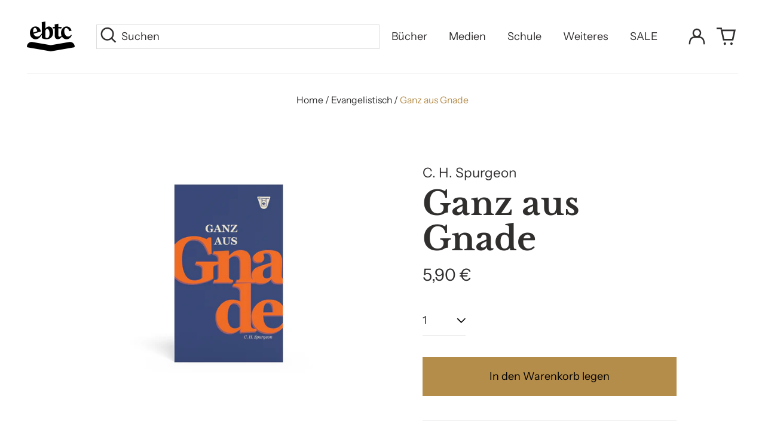

--- FILE ---
content_type: text/css
request_url: https://shop.ebtc.org/cdn/shop/t/7/assets/theme.min.css?v=23814895308186049201693566701
body_size: 11446
content:
@keyframes splide-loading{0%{transform:rotate(0)}to{transform:rotate(1turn)}}.splide__container{position:relative;box-sizing:border-box}.splide__list{margin:0!important;padding:0!important;width:-webkit-max-content;width:max-content;will-change:transform}.splide.is-active .splide__list{display:flex}.splide__pagination{display:inline-flex;align-items:center;width:95%;flex-wrap:wrap;justify-content:center;margin:0}.splide__pagination li{list-style-type:none;display:inline-block;line-height:1;margin:0}.splide{visibility:hidden}.splide,.splide__slide{position:relative;outline:none}.splide__slide{box-sizing:border-box;list-style-type:none!important;margin:0;flex-shrink:0}.splide__slide img{vertical-align:bottom}.splide__slider{position:relative}.splide__spinner{position:absolute;top:0;left:0;right:0;bottom:0;margin:auto;display:inline-block;width:20px;height:20px;border-radius:50%;border:2px solid #999;border-left-color:transparent;animation:splide-loading 1s linear infinite}.splide__track{position:relative;z-index:0;overflow:hidden}.splide--draggable>.splide__track>.splide__list>.splide__slide{-webkit-user-select:none;user-select:none}.splide--fade>.splide__track>.splide__list{display:block}.splide--fade>.splide__track>.splide__list>.splide__slide{position:absolute;top:0;left:0;z-index:0;opacity:0}.splide--fade>.splide__track>.splide__list>.splide__slide.is-active{position:relative;z-index:1;opacity:1}.splide--rtl{direction:rtl}.splide--ttb>.splide__track>.splide__list{display:block}.splide--ttb>.splide__pagination{width:auto}
#MainContent{opacity:1;visibility:visible}.pswp{-webkit-text-size-adjust:100%;-moz-text-size-adjust:100%;text-size-adjust:100%;-webkit-backface-visibility:hidden;backface-visibility:hidden;display:none;height:100%;left:0;outline:none;overflow:hidden;position:absolute;top:0;touch-action:none;width:100%;z-index:15000}.pswp *{box-sizing:border-box}.pswp img{max-width:none}.pswp--animate_opacity{opacity:.001;transition:opacity 333ms cubic-bezier(.4,0,.22,1);will-change:opacity}.pswp--open{display:block}.pswp--zoom-allowed .pswp__img{cursor:zoom-in}.pswp--zoomed-in .pswp__img{cursor:grab}.pswp--dragging .pswp__img{cursor:grabbing}.pswp__bg{-webkit-backface-visibility:hidden;backface-visibility:hidden;background:var(--color-primary-background);opacity:0;transform:translateZ(0)}.pswp__bg,.pswp__scroll-wrap{height:100%;left:0;position:absolute;top:0;width:100%}.pswp__scroll-wrap{overflow:hidden}.pswp__container,.pswp__zoom-wrap{bottom:0;left:0;position:absolute;right:0;top:0;touch-action:none}.pswp__container,.pswp__img{-webkit-tap-highlight-color:rgba(0,0,0,0);-webkit-touch-callout:none;-webkit-user-select:none;-moz-user-select:none;-ms-user-select:none;user-select:none}.pswp__zoom-wrap{position:absolute;transform-origin:left top;transition:transform 333ms cubic-bezier(.4,0,.22,1);width:100%}.pswp__bg{transition:opacity 333ms cubic-bezier(.4,0,.22,1);will-change:opacity}.pswp--animated-in .pswp__bg,.pswp--animated-in .pswp__zoom-wrap{transition:none}.pswp__container,.pswp__zoom-wrap{-webkit-backface-visibility:hidden;backface-visibility:hidden}.pswp__item{bottom:0;overflow:hidden;right:0}.pswp__img,.pswp__item{left:0;position:absolute;top:0}.pswp__img{height:auto;width:auto}.pswp__img--placeholder{-webkit-backface-visibility:hidden;backface-visibility:hidden}.pswp__img--placeholder--blank{background:var(--color-text-opacity-05)}.pswp--ie .pswp__img{height:auto!important;left:0;top:0;width:100%!important}.pswp__error-msg{color:var(--color-text);font-size:14px;left:0;line-height:16px;margin-top:-8px;position:absolute;text-align:center;top:50%;width:100%}.pswp__error-msg a{color:var(--color-text);text-decoration:underline}:root{--swiper-theme-color:var(--color-primary-background)}html{-webkit-text-size-adjust:100%;line-height:1.15;-moz-tab-size:4;-o-tab-size:4;tab-size:4}body{font-family:system-ui,-apple-system,Segoe UI,Roboto,Helvetica,Arial,sans-serif,Apple Color Emoji,Segoe UI Emoji;margin:0}hr{color:inherit;height:0}abbr[title]{-webkit-text-decoration:underline dotted;text-decoration:underline dotted}b,strong{font-weight:bolder}code,kbd,pre,samp{font-family:ui-monospace,SFMono-Regular,Consolas,Liberation Mono,Menlo,monospace;font-size:1em}small{font-size:80%}sub,sup{font-size:75%;line-height:0;position:relative;vertical-align:baseline}sub{bottom:-.25em}sup{top:-.5em}table{border-color:inherit;text-indent:0}button,input,optgroup,select,textarea{font-family:inherit;font-size:100%;line-height:1.15;margin:0}button,select{text-transform:none}[type=button],[type=reset],[type=submit],button{-webkit-appearance:button}::-moz-focus-inner{border-style:none;padding:0}:-moz-focusring{outline:1px dotted ButtonText}:-moz-ui-invalid{box-shadow:none}legend{padding:0}progress{vertical-align:baseline}::-webkit-inner-spin-button,::-webkit-outer-spin-button{height:auto}[type=search]{-webkit-appearance:textfield;outline-offset:-2px}::-webkit-search-decoration{-webkit-appearance:none}::-webkit-file-upload-button{-webkit-appearance:button;font:inherit}summary{display:list-item}blockquote,dd,dl,figure,h1,h2,h3,h4,h5,h6,hr,p,pre{margin:0}button{background-color:transparent;background-image:none}fieldset,ol,ul{margin:0;padding:0}ol,ul{list-style:none}html{font-family:ui-sans-serif,system-ui,-apple-system,BlinkMacSystemFont,Segoe UI,Roboto,Helvetica Neue,Arial,Noto Sans,sans-serif,Apple Color Emoji,Segoe UI Emoji,Segoe UI Symbol,Noto Color Emoji;line-height:1.5}body{font-family:inherit;line-height:inherit}*,:after,:before{border:0 solid;box-sizing:border-box}hr{border-top-width:1px}img{border-style:solid}textarea{resize:vertical}input::-moz-placeholder,textarea::-moz-placeholder{color:#9ca3af;opacity:1}input:-ms-input-placeholder,textarea:-ms-input-placeholder{color:#9ca3af;opacity:1}input::placeholder,textarea::placeholder{color:#9ca3af;opacity:1}[role=button],button{cursor:pointer}:-moz-focusring{outline:auto}table{border-collapse:collapse}h1,h2,h3,h4,h5,h6{font-size:inherit;font-weight:inherit}a{color:inherit;text-decoration:inherit}button,input,optgroup,select,textarea{color:inherit;line-height:inherit;padding:0}code,kbd,pre,samp{font-family:ui-monospace,SFMono-Regular,Menlo,Monaco,Consolas,Liberation Mono,Courier New,monospace}audio,canvas,embed,iframe,img,object,svg,video{display:block;vertical-align:middle}img,video{height:auto;max-width:100%}*,:after,:before{--tw-border-opacity:1;border-color:rgba(229,231,235,var(--tw-border-opacity))}.container{width:100%}@media (min-width:40em){.container{max-width:40em}}@media (min-width:48em){.container{max-width:48em}}@media (min-width:64em){.container{max-width:64em}}@media (min-width:80em){.container{max-width:80em}}.sr-only{clip:rect(0,0,0,0);border-width:0;height:1px;margin:-1px;overflow:hidden;padding:0;position:absolute;white-space:nowrap;width:1px}.pointer-events-none{pointer-events:none}.pointer-events-auto{pointer-events:auto}.visible{visibility:visible}.invisible{visibility:hidden}.fixed{position:fixed}.absolute{position:absolute}.relative{position:relative}.top-0{top:0}.top-1{top:.25rem}.top-2{top:.5rem}.top-1\/2{top:50%}.right-0{right:0}.right-1{right:.25rem}.right-2{right:.5rem}.right-4{right:1rem}.-right-px{right:-1px}.bottom-0{bottom:0}.bottom-3{bottom:.75rem}.bottom-4{bottom:1rem}.bottom-8{bottom:2rem}.bottom-16{bottom:4rem}.bottom-border-width{bottom:var(--border-width)}.left-0{left:0}.left-2{left:.5rem}.-left-10{left:-2.5rem}.-left-16{left:-4rem}.left-1\/2{left:50%}.z-0{z-index:0}.z-10{z-index:10}.z-20{z-index:20}.z-30{z-index:30}.z-40{z-index:40}.z-50{z-index:50}.z-60,.z-70{z-index:70}.z-99{z-index:99}.z-100{z-index:100}.col-span-1{grid-column:span 1/span 1}.col-span-2{grid-column:span 2/span 2}.col-span-3{grid-column:span 3/span 3}.col-span-4{grid-column:span 4/span 4}.col-span-5{grid-column:span 5/span 5}.col-span-6{grid-column:span 6/span 6}.col-span-7{grid-column:span 7/span 7}.col-span-8{grid-column:span 8/span 8}.col-span-9{grid-column:span 9/span 9}.col-span-10{grid-column:span 10/span 10}.col-span-11{grid-column:span 11/span 11}.col-span-12{grid-column:span 12/span 12}.col-span-full{grid-column:1/-1}.col-start-1{grid-column-start:1}.col-start-2{grid-column-start:2}.col-start-3{grid-column-start:3}.col-start-4{grid-column-start:4}.col-start-5{grid-column-start:5}.col-start-6{grid-column-start:6}.col-start-7{grid-column-start:7}.col-start-8{grid-column-start:8}.col-start-9{grid-column-start:9}.col-start-10{grid-column-start:10}.col-start-11{grid-column-start:11}.col-start-12{grid-column-start:12}.col-start-13{grid-column-start:13}.col-start-auto{grid-column-start:auto}.col-end-1{grid-column-end:1}.col-end-2{grid-column-end:2}.col-end-3{grid-column-end:3}.col-end-4{grid-column-end:4}.col-end-5{grid-column-end:5}.col-end-6{grid-column-end:6}.col-end-7{grid-column-end:7}.col-end-8{grid-column-end:8}.col-end-9{grid-column-end:9}.col-end-10{grid-column-end:10}.col-end-11{grid-column-end:11}.col-end-12{grid-column-end:12}.col-end-13{grid-column-end:13}.col-end-auto{grid-column-end:auto}.row-span-1{grid-row:span 1/span 1}.row-span-2{grid-row:span 2/span 2}.row-start-1{grid-row-start:1}.row-start-2{grid-row-start:2}.m-0{margin:0}.m-1{margin:.25rem}.m-0\.5{margin:.125rem}.-m-1{margin:-.25rem}.mx-1{margin-left:.25rem;margin-right:.25rem}.mx-4{margin-left:1rem;margin-right:1rem}.mx-auto{margin-left:auto;margin-right:auto}.-mx-1{margin-left:-.25rem;margin-right:-.25rem}.-mx-2{margin-left:-.5rem;margin-right:-.5rem}.-mx-3{margin-left:-.75rem;margin-right:-.75rem}.-mx-4{margin-left:-1rem;margin-right:-1rem}.-mx-5{margin-left:-1.25rem;margin-right:-1.25rem}.my-0{margin-bottom:0;margin-top:0}.my-1{margin-bottom:.25rem;margin-top:.25rem}.my-2{margin-bottom:.5rem;margin-top:.5rem}.my-3{margin-bottom:.75rem;margin-top:.75rem}.my-6{margin-bottom:1.5rem;margin-top:1.5rem}.my-8{margin-bottom:2rem;margin-top:2rem}.my-12{margin-bottom:3rem;margin-top:3rem}.mt-0{margin-top:0}.mt-1{margin-top:.25rem}.mt-2{margin-top:.5rem}.mt-3{margin-top:.75rem}.mt-4{margin-top:1rem}.mt-5{margin-top:1.25rem}.mt-6{margin-top:1.5rem}.mt-8{margin-top:2rem}.mt-10{margin-top:2.5rem}.mt-12{margin-top:3rem}.mt-20{margin-top:5rem}.mt-0\.5{margin-top:.125rem}.-mt-1{margin-top:-.25rem}.-mt-2{margin-top:-.5rem}.-mt-4{margin-top:-1rem}.-mt-8{margin-top:-2rem}.-mt-theme-width{margin-top:calc(var(--border-width)*-1)}.mr-1{margin-right:.25rem}.mr-2{margin-right:.5rem}.mr-3{margin-right:.75rem}.mr-4{margin-right:1rem}.mr-10{margin-right:2.5rem}.-mr-2{margin-right:-.5rem}.mb-1{margin-bottom:.25rem}.mb-2{margin-bottom:.5rem}.mb-3{margin-bottom:.75rem}.mb-4{margin-bottom:1rem}.mb-5{margin-bottom:1.25rem}.mb-6{margin-bottom:1.5rem}.mb-8{margin-bottom:2rem}.mb-10{margin-bottom:2.5rem}.mb-20{margin-bottom:5rem}.-mb-1{margin-bottom:-.25rem}.-mb-4{margin-bottom:-1rem}.ml-1{margin-left:.25rem}.ml-2{margin-left:.5rem}.ml-3{margin-left:.75rem}.ml-4{margin-left:1rem}.ml-6{margin-left:1.5rem}.ml-8{margin-left:2rem}.ml-14{margin-left:3.5rem}.ml-auto{margin-left:auto}.-ml-0{margin-left:0}.-ml-4{margin-left:-1rem}.-ml-0\.5{margin-left:-.125rem}.block{display:block}.inline-block{display:inline-block}.flex{display:flex}.inline-flex{display:inline-flex}.table{display:table}.grid{display:grid}.contents{display:contents}.hidden{display:none}.h-0{height:0}.h-1{height:.25rem}.h-2{height:.5rem}.h-3{height:.75rem}.h-4{height:1rem}.h-5{height:1.25rem}.h-6{height:1.5rem}.h-7{height:1.75rem}.h-8{height:2rem}.h-10{height:2.5rem}.h-12{height:3rem}.h-14{height:3.5rem}.h-18{height:4.5rem}.h-24{height:6rem}.h-32{height:8rem}.h-40{height:10rem}.h-auto{height:auto}.h-0\.5{height:.125rem}.h-1\/6{height:16.666667%}.h-full{height:100%}.h-screen{height:100vh}.h-header-no-search{height:var(--header-height-no-search)}.h-screen-header{height:100vh}.max-h-full{max-height:100%}.max-h-screen-header{max-height:calc(100vh - var(--header-height, 0px))}.min-h-full{min-height:100%}.min-h-screen{min-height:100vh}.w-0{width:0}.w-1{width:.25rem}.w-3{width:.75rem}.w-4{width:1rem}.w-5{width:1.25rem}.w-6{width:1.5rem}.w-7{width:1.75rem}.w-8{width:2rem}.w-10{width:2.5rem}.w-12{width:3rem}.w-14{width:3.5rem}.w-16{width:4rem}.w-18{width:4.5rem}.w-20{width:5rem}.w-24{width:6rem}.w-28{width:7rem}.w-36{width:9rem}.w-40{width:10rem}.w-80{width:20rem}.w-auto{width:auto}.w-1\/3{width:33.333333%}.w-11\/12{width:91.666667%}.w-full{width:100%}.min-w-0{min-width:0}.min-w-variant-option{min-width:2.5rem}.max-w-xs{max-width:20rem}.max-w-sm{max-width:24rem}.max-w-md{max-width:28rem}.max-w-lg{max-width:32rem}.max-w-xl{max-width:36rem}.max-w-2xl{max-width:42rem}.max-w-3xl{max-width:48rem}.max-w-4xl{max-width:56rem}.max-w-5xl{max-width:64rem}.max-w-6xl{max-width:72rem}.max-w-7xl{max-width:80rem}.max-w-full{max-width:100%}.max-w-screen-lg{max-width:64em}.max-w-screen-xl{max-width:80em}.max-w-screen{max-width:1680px}.flex-1{flex:1 1 0%}.flex-auto{flex:1 1 auto}.flex-shrink-0{flex-shrink:0}.flex-grow-0{flex-grow:0}.flex-grow{flex-grow:1}.origin-center{transform-origin:center}.transform{--tw-translate-x:0;--tw-translate-y:0;--tw-rotate:0;--tw-skew-x:0;--tw-skew-y:0;--tw-scale-x:1;--tw-scale-y:1;transform:translateX(var(--tw-translate-x)) translateY(var(--tw-translate-y)) rotate(var(--tw-rotate)) skewX(var(--tw-skew-x)) skewY(var(--tw-skew-y)) scaleX(var(--tw-scale-x)) scaleY(var(--tw-scale-y))}.translate-x-0{--tw-translate-x:0px}.translate-x-1\/4{--tw-translate-x:25%}.translate-x-full{--tw-translate-x:100%}.-translate-x-1\/2{--tw-translate-x:-50%}.-translate-x-1\/4{--tw-translate-x:-25%}.-translate-x-full{--tw-translate-x:-100%}.translate-y-0{--tw-translate-y:0px}.translate-y-1\/4{--tw-translate-y:25%}.translate-y-full{--tw-translate-y:100%}.-translate-y-1\/2{--tw-translate-y:-50%}.-translate-y-1\/4{--tw-translate-y:-25%}.-translate-y-full{--tw-translate-y:-100%}.translate-y-0-important{--tw-translate-y:0px!important}.translate-y-search-results{--tw-translate-y:calc(100% - var(--border-width))}.rotate-45{--tw-rotate:45deg}.rotate-180{--tw-rotate:180deg}.-rotate-45{--tw-rotate:-45deg}.group:hover .group-hover\:scale-110{--tw-scale-x:1.1;--tw-scale-y:1.1}@keyframes spin{to{transform:rotate(1turn)}}@keyframes ping{75%,to{opacity:0;transform:scale(2)}}@keyframes pulse{50%{opacity:.5}}@keyframes bounce{0%,to{animation-timing-function:cubic-bezier(.8,0,1,1);transform:translateY(-25%)}50%{animation-timing-function:cubic-bezier(0,0,.2,1);transform:none}}.cursor-pointer{cursor:pointer}.cursor-wait{cursor:wait}.cursor-not-allowed{cursor:not-allowed}.resize{resize:both}.list-outside{list-style-position:outside}.list-none{list-style-type:none}.list-decimal{list-style-type:decimal}.appearance-none{-webkit-appearance:none;-moz-appearance:none;appearance:none}.grid-flow-row-dense{grid-auto-flow:row dense}.grid-cols-1{grid-template-columns:repeat(1,minmax(0,1fr))}.grid-cols-2{grid-template-columns:repeat(2,minmax(0,1fr))}.grid-cols-3{grid-template-columns:repeat(3,minmax(0,1fr))}.grid-cols-4{grid-template-columns:repeat(4,minmax(0,1fr))}.grid-cols-5{grid-template-columns:repeat(5,minmax(0,1fr))}.grid-cols-6{grid-template-columns:repeat(6,minmax(0,1fr))}.grid-cols-7{grid-template-columns:repeat(7,minmax(0,1fr))}.grid-cols-8{grid-template-columns:repeat(8,minmax(0,1fr))}.grid-cols-9{grid-template-columns:repeat(9,minmax(0,1fr))}.grid-cols-10{grid-template-columns:repeat(10,minmax(0,1fr))}.grid-cols-11{grid-template-columns:repeat(11,minmax(0,1fr))}.grid-cols-12{grid-template-columns:repeat(12,minmax(0,1fr))}.grid-cols-none{grid-template-columns:none}.grid-rows-2{grid-template-rows:repeat(2,minmax(0,1fr))}.flex-row{flex-direction:row}.flex-col{flex-direction:column}.flex-wrap{flex-wrap:wrap}.flex-nowrap{flex-wrap:nowrap}.items-start{align-items:flex-start}.items-end{align-items:flex-end}.items-center{align-items:center}.justify-start{justify-content:flex-start}.justify-end{justify-content:flex-end}.justify-center{justify-content:center}.justify-between{justify-content:space-between}.gap-1{gap:.25rem}.gap-4{gap:1rem}.gap-5{gap:1.25rem}.gap-10{gap:2.5rem}.gap-16{gap:4rem}.gap-x-4{-moz-column-gap:1rem;column-gap:1rem}.gap-y-2{row-gap:.5rem}.space-y-2>:not([hidden])~:not([hidden]){--tw-space-y-reverse:0;margin-bottom:calc(.5rem*var(--tw-space-y-reverse));margin-top:calc(.5rem*(1 - var(--tw-space-y-reverse)))}.space-y-4>:not([hidden])~:not([hidden]){--tw-space-y-reverse:0;margin-bottom:calc(1rem*var(--tw-space-y-reverse));margin-top:calc(1rem*(1 - var(--tw-space-y-reverse)))}.space-y-8>:not([hidden])~:not([hidden]){--tw-space-y-reverse:0;margin-bottom:calc(2rem*var(--tw-space-y-reverse));margin-top:calc(2rem*(1 - var(--tw-space-y-reverse)))}.overflow-auto{overflow:auto}.overflow-hidden{overflow:hidden}.overflow-y-auto{overflow-y:auto}.overflow-y-scroll{overflow-y:scroll}.truncate{overflow:hidden;text-overflow:ellipsis}.truncate,.whitespace-nowrap{white-space:nowrap}.break-words{overflow-wrap:break-word}.rounded-md{border-radius:.375rem}.rounded-full{border-radius:9999px}.border-0{border-width:0}.border-2{border-width:2px}.border{border-width:1px}.border-theme-width{border-width:var(--border-width)}.border-text-width{border-width:var(--text-width)}.border-t-theme-width{border-top-width:var(--border-width)}.border-b-0{border-bottom-width:0}.border-b{border-bottom-width:1px}.border-b-theme-width{border-bottom-width:var(--border-width)}.border-b-text-width{border-bottom-width:var(--text-width)}.border-l-0{border-left-width:0}.border-l-theme-width{border-left-width:var(--border-width)}.last\:border-b-0:last-child{border-bottom-width:0}.border-solid{border-style:solid}.border-dashed{border-style:dashed}.border-transparent{border-color:transparent}.border-current{border-color:currentColor}.border-scheme-text{--tw-border-opacity:1;border-color:rgba(var(--color-scheme-text),var(--tw-border-opacity))}.border-scheme-accent{--tw-border-opacity:1;border-color:rgba(var(--color-scheme-accent),var(--tw-border-opacity))}.border-scheme-meta{--tw-border-opacity:1;border-color:rgba(var(--color-scheme-meta),var(--tw-border-opacity))}.border-scheme-border{--tw-border-opacity:1;border-color:rgba(var(--color-scheme-border),var(--tw-border-opacity))}.hover\:border-scheme-accent:hover{--tw-border-opacity:1;border-color:rgba(var(--color-scheme-accent),var(--tw-border-opacity))}.bg-transparent{background-color:transparent}.bg-white{--tw-bg-opacity:1;background-color:rgba(255,255,255,var(--tw-bg-opacity))}.bg-scheme-text{--tw-bg-opacity:1;background-color:rgba(var(--color-scheme-text),var(--tw-bg-opacity))}.bg-scheme-background{--tw-bg-opacity:1;background-color:rgba(var(--color-scheme-background),var(--tw-bg-opacity))}.bg-scheme-accent{--tw-bg-opacity:1;background-color:rgba(var(--color-scheme-accent),var(--tw-bg-opacity))}.bg-scheme-border{--tw-bg-opacity:1;background-color:rgba(var(--color-scheme-border),var(--tw-bg-opacity))}.bg-placeholder-bg{background-color:rgba(0,0,0,.04)}.bg-placeholder-darker-bg{background-color:rgba(0,0,0,.1)}.hover\:bg-scheme-accent:hover{--tw-bg-opacity:1;background-color:rgba(var(--color-scheme-accent),var(--tw-bg-opacity))}.bg-gradient-to-t{background-image:linear-gradient(to top,var(--tw-gradient-stops))}.bg-gradient-to-b{background-image:linear-gradient(to bottom,var(--tw-gradient-stops))}.from-black{--tw-gradient-from:#000;--tw-gradient-stops:var(--tw-gradient-from),var(--tw-gradient-to,transparent)}.from-white{--tw-gradient-from:#fff;--tw-gradient-stops:var(--tw-gradient-from),var(--tw-gradient-to,hsla(0,0%,100%,0))}.from-scheme-background{--tw-gradient-from:rgb(var(--color-scheme-background));--tw-gradient-stops:var(--tw-gradient-from),var(--tw-gradient-to,rgba(var(--color-scheme-background),0))}.to-transparent{--tw-gradient-to:transparent}.bg-cover{background-size:cover}.bg-contain{background-size:contain}.bg-center{background-position:50%}.bg-no-repeat{background-repeat:no-repeat}.fill-current{fill:currentColor}.object-contain{-o-object-fit:contain;object-fit:contain}.object-cover{-o-object-fit:cover;object-fit:cover}.p-0{padding:0}.p-1{padding:.25rem}.p-2{padding:.5rem}.p-3{padding:.75rem}.p-4{padding:1rem}.p-5{padding:1.25rem}.p-8{padding:2rem}.p-px{padding:1px}.p-0\.5{padding:.125rem}.p-2px{padding:2px}.px-1{padding-left:.25rem;padding-right:.25rem}.px-2{padding-left:.5rem;padding-right:.5rem}.px-4{padding-left:1rem;padding-right:1rem}.px-5{padding-left:1.25rem;padding-right:1.25rem}.px-8{padding-left:2rem;padding-right:2rem}.py-0{padding-bottom:0;padding-top:0}.py-1{padding-bottom:.25rem;padding-top:.25rem}.py-2{padding-bottom:.5rem;padding-top:.5rem}.py-3{padding-bottom:.75rem;padding-top:.75rem}.py-4{padding-bottom:1rem;padding-top:1rem}.py-5{padding-bottom:1.25rem;padding-top:1.25rem}.py-8{padding-bottom:2rem;padding-top:2rem}.py-10{padding-bottom:2.5rem;padding-top:2.5rem}.py-12{padding-bottom:3rem;padding-top:3rem}.py-16{padding-bottom:4rem;padding-top:4rem}.py-0\.5{padding-bottom:.125rem;padding-top:.125rem}.pt-1{padding-top:.25rem}.pt-2{padding-top:.5rem}.pt-4{padding-top:1rem}.pt-5{padding-top:1.25rem}.pt-8{padding-top:2rem}.pt-12{padding-top:3rem}.pr-1{padding-right:.25rem}.pr-2{padding-right:.5rem}.pr-4{padding-right:1rem}.pr-5{padding-right:1.25rem}.pr-6{padding-right:1.5rem}.pr-10{padding-right:2.5rem}.pb-0{padding-bottom:0}.pb-1{padding-bottom:.25rem}.pb-2{padding-bottom:.5rem}.pb-4{padding-bottom:1rem}.pb-5{padding-bottom:1.25rem}.pb-8{padding-bottom:2rem}.pb-10{padding-bottom:2.5rem}.pb-12{padding-bottom:3rem}.pb-16{padding-bottom:4rem}.pb-0\.5{padding-bottom:.125rem}.pb-safe-bottom{padding-bottom:calc(2rem + env(safe-area-inset-bottom))}.pl-4{padding-left:1rem}.pl-8{padding-left:2rem}.pl-9{padding-left:2.25rem}.pl-12{padding-left:3rem}.text-left{text-align:left}.text-center{text-align:center}.text-right{text-align:right}.align-middle{vertical-align:middle}.text-0{font-size:0;line-height:0}.text-xs{font-size:.64rem}.text-sm,.text-xs{line-height:var(--base-line-height)}.text-sm{font-size:.875rem}.text-base{font-size:1rem}.text-base,.text-lg{line-height:var(--base-line-height)}.text-lg{font-size:1.25rem}.text-xl{font-size:1.563rem}.text-2xl,.text-xl{line-height:var(--base-line-height)}.text-2xl{font-size:1.953rem}.text-3xl{font-size:2.441rem}.text-3xl,.text-4xl{line-height:calc(var(--base-line-height)*.9)}.text-4xl{font-size:3.052rem}.text-5xl{font-size:3.815rem;line-height:1}.text-6xl{font-size:4.768rem;line-height:1}.text-7xl{font-size:5.96rem;line-height:1}.text-8xl{font-size:7.451rem;line-height:1}.text-9xl{font-size:9.313rem;line-height:1}.text-rte{font-size:var(--rte-font-size)}.font-bold{font-weight:700}.uppercase{text-transform:uppercase}.capitalize{text-transform:capitalize}.italic{font-style:italic}.oldstyle-nums{--tw-ordinal:var(--tw-empty,/*!*/ /*!*/);--tw-slashed-zero:var(--tw-empty,/*!*/ /*!*/);--tw-numeric-figure:var(--tw-empty,/*!*/ /*!*/);--tw-numeric-spacing:var(--tw-empty,/*!*/ /*!*/);--tw-numeric-fraction:var(--tw-empty,/*!*/ /*!*/);--tw-numeric-figure:oldstyle-nums;font-variant-numeric:var(--tw-ordinal) var(--tw-slashed-zero) var(--tw-numeric-figure) var(--tw-numeric-spacing) var(--tw-numeric-fraction)}.leading-none{line-height:1}.leading-tight{line-height:1.25}.leading-snug{line-height:1.375}.leading-relaxed{line-height:1.625}.leading-zero{line-height:0}.text-transparent{color:transparent}.text-white{--tw-text-opacity:1;color:rgba(255,255,255,var(--tw-text-opacity))}.text-scheme-text{--tw-text-opacity:1;color:rgba(var(--color-scheme-text),var(--tw-text-opacity))}.text-scheme-background{--tw-text-opacity:1;color:rgba(var(--color-scheme-background),var(--tw-text-opacity))}.text-scheme-accent{--tw-text-opacity:1;color:rgba(var(--color-scheme-accent),var(--tw-text-opacity))}.text-scheme-meta{--tw-text-opacity:1;color:rgba(var(--color-scheme-meta),var(--tw-text-opacity))}.text-scheme-text-overlay{--tw-text-opacity:1;color:rgba(var(--color-scheme-text--overlay),var(--tw-text-opacity))}.text-white-text{color:var(--color-white-text)}.text-black-text{color:var(--color-black-text)}.text-placeholder{color:rgba(0,0,0,.18)}.hover\:text-scheme-text:hover{--tw-text-opacity:1;color:rgba(var(--color-scheme-text),var(--tw-text-opacity))}.hover\:text-scheme-accent:hover{--tw-text-opacity:1;color:rgba(var(--color-scheme-accent),var(--tw-text-opacity))}.hover\:text-scheme-accent-overlay:hover{--tw-text-opacity:1;color:rgba(var(--color-scheme-accent--overlay),var(--tw-text-opacity))}.focus\:text-scheme-accent:focus{--tw-text-opacity:1;color:rgba(var(--color-scheme-accent),var(--tw-text-opacity))}.underline{text-decoration:underline}.line-through{text-decoration:line-through}.placeholder-current::-moz-placeholder{color:currentColor}.placeholder-current:-ms-input-placeholder{color:currentColor}.placeholder-current::placeholder{color:currentColor}.placeholder-scheme-meta::-moz-placeholder{--tw-placeholder-opacity:1;color:rgba(var(--color-scheme-meta),var(--tw-placeholder-opacity))}.placeholder-scheme-meta:-ms-input-placeholder{--tw-placeholder-opacity:1;color:rgba(var(--color-scheme-meta),var(--tw-placeholder-opacity))}.placeholder-scheme-meta::placeholder{--tw-placeholder-opacity:1;color:rgba(var(--color-scheme-meta),var(--tw-placeholder-opacity))}.opacity-0{opacity:0}.opacity-10{opacity:.1}.opacity-40{opacity:.4}.opacity-50{opacity:.5}.opacity-70{opacity:.7}.opacity-90{opacity:.9}.opacity-100{opacity:1}*,:after,:before{--tw-shadow:0 0 #0000}.outline-none{outline:2px solid transparent;outline-offset:2px}*,:after,:before{--tw-ring-inset:var(--tw-empty,/*!*/ /*!*/);--tw-ring-offset-width:0px;--tw-ring-offset-color:#fff;--tw-ring-color:rgba(59,130,246,0.5);--tw-ring-offset-shadow:0 0 #0000;--tw-ring-shadow:0 0 #0000}.ring{--tw-ring-offset-shadow:var(--tw-ring-inset) 0 0 0 var(--tw-ring-offset-width) var(--tw-ring-offset-color);--tw-ring-shadow:var(--tw-ring-inset) 0 0 0 calc(3px + var(--tw-ring-offset-width)) var(--tw-ring-color);box-shadow:var(--tw-ring-offset-shadow),var(--tw-ring-shadow),var(--tw-shadow,0 0 #0000)}.filter{--tw-blur:var(--tw-empty,/*!*/ /*!*/);--tw-brightness:var(--tw-empty,/*!*/ /*!*/);--tw-contrast:var(--tw-empty,/*!*/ /*!*/);--tw-grayscale:var(--tw-empty,/*!*/ /*!*/);--tw-hue-rotate:var(--tw-empty,/*!*/ /*!*/);--tw-invert:var(--tw-empty,/*!*/ /*!*/);--tw-saturate:var(--tw-empty,/*!*/ /*!*/);--tw-sepia:var(--tw-empty,/*!*/ /*!*/);--tw-drop-shadow:var(--tw-empty,/*!*/ /*!*/);filter:var(--tw-blur) var(--tw-brightness) var(--tw-contrast) var(--tw-grayscale) var(--tw-hue-rotate) var(--tw-invert) var(--tw-saturate) var(--tw-sepia) var(--tw-drop-shadow)}.transition{transition-duration:.15s;transition-property:background-color,border-color,color,fill,stroke,opacity,box-shadow,transform,filter,-webkit-backdrop-filter;transition-property:background-color,border-color,color,fill,stroke,opacity,box-shadow,transform,filter,backdrop-filter;transition-property:background-color,border-color,color,fill,stroke,opacity,box-shadow,transform,filter,backdrop-filter,-webkit-backdrop-filter;transition-timing-function:cubic-bezier(.4,0,.2,1)}.transition-opacity{transition-duration:.15s;transition-property:opacity;transition-timing-function:cubic-bezier(.4,0,.2,1)}.transition-transform{transition-duration:.15s;transition-property:transform;transition-timing-function:cubic-bezier(.4,0,.2,1)}.transition-max-height{transition-duration:.15s;transition-property:max-height;transition-timing-function:cubic-bezier(.4,0,.2,1)}.duration-200{transition-duration:.2s}.duration-300{transition-duration:.3s}.ease-in-out{transition-timing-function:cubic-bezier(.4,0,.2,1)}html{scroll-padding-top:2.5rem}body{background-color:var(--color-primary-background);color:var(--color-primary-text);display:flex;flex-direction:column;min-height:100vh}model-viewer{height:100%;width:100%}html{background-color:var(--color-primary-background);color:var(--color-primary-text);font-size:var(--base-font-size);line-height:var(--base-line-height)}.font-heading{font-family:var(--heading-font);font-style:var(--heading-font-style);font-weight:var(--heading-font-weight);letter-spacing:var(--heading-letterspacing);text-transform:var(--heading-capitalize)}.font-body{font-family:var(--body-font);font-style:var(--body-font-style);font-weight:var(--body-font-weight);text-transform:var(--body-font-style)}.font-secondary{font-family:var(--secondary-font);font-style:var(--secondary-font-style);font-weight:var(--secondary-font-weight);letter-spacing:var(--secondary-letterspacing);text-transform:var(--secondary-title-capitalize)}.type-text-overlay{letter-spacing:var(--text-overlay-letterspacing)}.section-title-align{text-align:var(--section-title-align)}.responsive-image-wrapper:before{content:"";display:block}.responsive-image{opacity:0}.responsive-image.lazyloaded{opacity:1}.responsive-image-placeholder{opacity:.05}.responsive-image.lazyloaded+.responsive-image-placeholder{opacity:0}[data-color-scheme=primary] .responsive-image-placeholder{background-color:var(--color-primary-text)}[data-color-scheme=secondary] .responsive-image-placeholder{background-color:var(--color-secondary-text)}[data-color-scheme=tertiary] .responsive-image-placeholder{background-color:var(--color-tertiary-text)}.no-js .responsive-image-placeholder{display:none}.splide:focus-within .splide__arrows{opacity:1}.splide__pagination__page{padding:.5rem}.splide__pagination__page>.background-video-wrapper--full-screen{padding-bottom:calc(100vh - 1rem)}.splide__pagination__page:before{--tw-translate-x:0;--tw-translate-y:0;--tw-rotate:0;--tw-skew-x:0;--tw-skew-y:0;--tw-scale-x:1;--tw-scale-y:1;--tw-rotate:45deg;background-color:transparent;border-color:currentColor;border-width:2px;content:"";display:block;height:.75rem;transform:translateX(var(--tw-translate-x)) translateY(var(--tw-translate-y)) rotate(var(--tw-rotate)) skewX(var(--tw-skew-x)) skewY(var(--tw-skew-y)) scaleX(var(--tw-scale-x)) scaleY(var(--tw-scale-y));width:.75rem}.splide__pagination__page.is-active:before{background-color:currentColor}.splide__autoplay-control .splide__pause,.splide__autoplay-control .splide__play{transition-duration:.15s;transition-property:opacity;transition-timing-function:cubic-bezier(.4,0,.2,1)}.splide__autoplay-control .splide__play{opacity:0;position:absolute}.splide__autoplay-control .splide__pause{opacity:1}.splide__autoplay-control--paused .splide__play{opacity:1;position:relative}.splide__autoplay-control--paused .splide__pause{opacity:0;position:absolute}.no-js .splide{visibility:visible}.no-js .splide__list{width:100%}.no-js .splide__slide:not(:first-child){display:none}.wrapper{margin-left:auto;margin-right:auto;max-width:1680px;padding-left:1.25rem;padding-right:1.25rem}@media (min-width:64em){.wrapper{padding-left:2.5rem;padding-right:2.5rem}}header .sticky-header-container{border-color:transparent;padding-bottom:.5rem;padding-top:.5rem}@media(min-width:1024px){header .sticky-header-container{padding-bottom:1rem;padding-top:1rem}}@media(max-width:1023px){header .hide-border-mobile{border-color:transparent}}header.header-is-active{background-color:var(--color-primary-background);color:var(--color-primary-text)}.cart-count-overlay{background-color:var(--color-primary-text);color:var(--color-primary-text--overlay)}.btn,.shopify-payment-button .shopify-payment-button__button,.shopify-payment-button .shopify-payment-button__button--unbranded{min-height:44px}.shopify-payment-button,.shopify-payment-button__button,.shopify-payment-button__button--branded{min-height:var(--payment-button-height)!important}.btn,.shopify-payment-button .shopify-payment-button__button--unbranded{align-items:center;border-color:var(--color-primary-text);border-radius:0;border-style:solid;border-width:var(--text-width);cursor:pointer;display:inline-flex;font-family:var(--secondary-font);font-size:1rem;font-style:var(--secondary-font-style);font-weight:var(--secondary-font-weight);justify-content:center;letter-spacing:var(--secondary-letterspacing);line-height:var(--base-line-height);line-height:1;padding:1.25rem 1rem;text-transform:var(--secondary-title-capitalize)}.shopify-payment-button__button,.shopify-payment-button__button--unbranded,.shopify-payment-button__more-options{transition:none!important}.shopify-payment-button__button--unbranded.disabled,.shopify-payment-button__button--unbranded[disabled],.shopify-payment-button__button.disabled,.shopify-payment-button__button[disabled],.shopify-payment-button__more-options.disabled,.shopify-payment-button__more-options[disabled]{cursor:default;visibility:hidden}.btn-primary-accent{border-color:var(--color-primary-accent);color:var(--color-primary-accent)}.btn-primary-accent:focus,.btn-primary-accent:hover{border-color:var(--color-primary-text);color:var(--color-primary-text)}.btn-text{line-height:1;position:relative;top:var(--button-baseline-adjust)}.btn-solid-primary-text,.payment-buttons-primary-text .shopify-payment-button .shopify-payment-button__button--unbranded,.payment-buttons-primary-text .shopify-payment-button .shopify-payment-button__button:not(.shopify-payment-button__button--branded){background:var(--color-primary-text);color:var(--color-primary-text--overlay)}.btn-solid-primary-text:focus,.btn-solid-primary-text:hover,.payment-buttons-primary-text .shopify-payment-button .shopify-payment-button__button--unbranded:focus,.payment-buttons-primary-text .shopify-payment-button .shopify-payment-button__button--unbranded:hover,.payment-buttons-primary-text .shopify-payment-button .shopify-payment-button__button:not(.shopify-payment-button__button--branded):focus,.payment-buttons-primary-text .shopify-payment-button .shopify-payment-button__button:not(.shopify-payment-button__button--branded):hover{background:var(--color-primary-accent);border-color:var(--color-primary-accent);color:var(--color-primary-accent--overlay)}.btn-outline-primary-text{border-color:var(--color-primary-text);color:var(--color-primary-text)}.btn-outline-primary-text:focus,.btn-outline-primary-text:hover{border-color:var(--color-primary-accent);color:var(--color-primary-accent)}.btn-primary-accent-full,.btn-solid-primary-accent,.payment-buttons-primary-accent .shopify-payment-button .shopify-payment-button__button:not(.shopify-payment-button__button--branded),.payment-buttons-primary-accent .shopify-payment-button__button:not(.shopify-payment-button__button--branded) .shopify-payment-button__button--unbranded{background:var(--color-primary-accent);border-color:var(--color-primary-accent);color:var(--color-primary-accent--overlay)}.btn-primary-accent-full:focus,.btn-primary-accent-full:hover,.btn-solid-primary-accent:focus,.btn-solid-primary-accent:hover,.payment-buttons-primary-accent .shopify-payment-button .shopify-payment-button__button:not(.shopify-payment-button__button--branded):focus,.payment-buttons-primary-accent .shopify-payment-button .shopify-payment-button__button:not(.shopify-payment-button__button--branded):hover,.payment-buttons-primary-accent .shopify-payment-button__button:not(.shopify-payment-button__button--branded) .shopify-payment-button__button--unbranded:focus,.payment-buttons-primary-accent .shopify-payment-button__button:not(.shopify-payment-button__button--branded) .shopify-payment-button__button--unbranded:hover{background:var(--color-primary-text);border-color:var(--color-primary-text);color:var(--color-primary-text--overlay)}.btn-outline-primary-accent{border-color:var(--color-primary-accent);color:var(--color-primary-accent)}.btn-outline-primary-accent:focus,.btn-outline-primary-accent:hover{border-color:var(--color-primary-text);color:var(--color-primary-text)}.btn-solid-secondary-text,.payment-buttons-secondary-text .shopify-payment-button .shopify-payment-button__button--unbranded,.payment-buttons-secondary-text .shopify-payment-button .shopify-payment-button__button:not(.shopify-payment-button__button--branded){background:var(--color-secondary-text);color:var(--color-secondary-text--overlay)}.btn-solid-secondary-text:focus,.btn-solid-secondary-text:hover,.payment-buttons-secondary-text .shopify-payment-button .shopify-payment-button__button--unbranded:focus,.payment-buttons-secondary-text .shopify-payment-button .shopify-payment-button__button--unbranded:hover,.payment-buttons-secondary-text .shopify-payment-button .shopify-payment-button__button:not(.shopify-payment-button__button--branded):focus,.payment-buttons-secondary-text .shopify-payment-button .shopify-payment-button__button:not(.shopify-payment-button__button--branded):hover{background:var(--color-secondary-accent);border-color:var(--color-secondary-accent);color:var(--color-secondary-accent--overlay)}.btn-outline-secondary-text{border-color:var(--color-secondary-text);color:var(--color-secondary-text)}.btn-outline-secondary-text:focus,.btn-outline-secondary-text:hover{border-color:var(--color-secondary-accent);color:var(--color-secondary-accent)}.btn-secondary-accent-full,.btn-solid-secondary-accent,.payment-buttons-secondary-accent .shopify-payment-button .shopify-payment-button__button:not(.shopify-payment-button__button--branded),.payment-buttons-secondary-accent .shopify-payment-button__button:not(.shopify-payment-button__button--branded) .shopify-payment-button__button--unbranded{background:var(--color-secondary-accent);border-color:var(--color-secondary-accent);color:var(--color-secondary-accent--overlay)}.btn-secondary-accent-full:focus,.btn-secondary-accent-full:hover,.btn-solid-secondary-accent:focus,.btn-solid-secondary-accent:hover,.payment-buttons-secondary-accent .shopify-payment-button .shopify-payment-button__button:not(.shopify-payment-button__button--branded):focus,.payment-buttons-secondary-accent .shopify-payment-button .shopify-payment-button__button:not(.shopify-payment-button__button--branded):hover,.payment-buttons-secondary-accent .shopify-payment-button__button:not(.shopify-payment-button__button--branded) .shopify-payment-button__button--unbranded:focus,.payment-buttons-secondary-accent .shopify-payment-button__button:not(.shopify-payment-button__button--branded) .shopify-payment-button__button--unbranded:hover{background:var(--color-secondary-text);border-color:var(--color-secondary-text);color:var(--color-secondary-text--overlay)}.btn-outline-secondary-accent{border-color:var(--color-secondary-accent);color:var(--color-secondary-accent)}.btn-outline-secondary-accent:focus,.btn-outline-secondary-accent:hover{border-color:var(--color-secondary-text);color:var(--color-secondary-text)}.btn-solid-tertiary-text,.payment-buttons-tertiary-text .shopify-payment-button .shopify-payment-button__button--unbranded,.payment-buttons-tertiary-text .shopify-payment-button .shopify-payment-button__button:not(.shopify-payment-button__button--branded){background:var(--color-tertiary-text);color:var(--color-tertiary-text--overlay)}.btn-solid-tertiary-text:focus,.btn-solid-tertiary-text:hover,.payment-buttons-tertiary-text .shopify-payment-button .shopify-payment-button__button--unbranded:focus,.payment-buttons-tertiary-text .shopify-payment-button .shopify-payment-button__button--unbranded:hover,.payment-buttons-tertiary-text .shopify-payment-button .shopify-payment-button__button:not(.shopify-payment-button__button--branded):focus,.payment-buttons-tertiary-text .shopify-payment-button .shopify-payment-button__button:not(.shopify-payment-button__button--branded):hover{background:var(--color-tertiary-accent);border-color:var(--color-tertiary-accent);color:var(--color-tertiary-accent--overlay)}.btn-outline-tertiary-text{border-color:var(--color-tertiary-text);color:var(--color-tertiary-text)}.btn-outline-tertiary-text:focus,.btn-outline-tertiary-text:hover{border-color:var(--color-tertiary-accent);color:var(--color-tertiary-accent)}.btn-solid-tertiary-accent,.btn-tertiary-accent-full,.payment-buttons-tertiary-accent .shopify-payment-button .shopify-payment-button__button:not(.shopify-payment-button__button--branded),.payment-buttons-tertiary-accent .shopify-payment-button__button:not(.shopify-payment-button__button--branded) .shopify-payment-button__button--unbranded{background:var(--color-tertiary-accent);border-color:var(--color-tertiary-accent);color:var(--color-tertiary-accent--overlay)}.btn-solid-tertiary-accent:focus,.btn-solid-tertiary-accent:hover,.btn-tertiary-accent-full:focus,.btn-tertiary-accent-full:hover,.payment-buttons-tertiary-accent .shopify-payment-button .shopify-payment-button__button:not(.shopify-payment-button__button--branded):focus,.payment-buttons-tertiary-accent .shopify-payment-button .shopify-payment-button__button:not(.shopify-payment-button__button--branded):hover,.payment-buttons-tertiary-accent .shopify-payment-button__button:not(.shopify-payment-button__button--branded) .shopify-payment-button__button--unbranded:focus,.payment-buttons-tertiary-accent .shopify-payment-button__button:not(.shopify-payment-button__button--branded) .shopify-payment-button__button--unbranded:hover{background:var(--color-tertiary-text);border-color:var(--color-tertiary-text);color:var(--color-tertiary-text--overlay)}.btn-outline-tertiary-accent{border-color:var(--color-tertiary-accent);color:var(--color-tertiary-accent)}.btn-outline-tertiary-accent:focus,.btn-outline-tertiary-accent:hover{border-color:var(--color-tertiary-text);color:var(--color-tertiary-text)}.btn-solid-white-accent,.btn-solid-white-text{background:var(--color-white-text);border-color:var(--color-white-text);color:var(--color-white-text--overlay)}.btn-solid-white-accent:focus,.btn-solid-white-accent:hover,.btn-solid-white-text:focus,.btn-solid-white-text:hover{background:var(--color-primary-accent);border-color:var(--color-primary-accent);color:var(--color-primary-accent--overlay)}.btn-solid-black-accent,.btn-solid-black-text{background:var(--color-black-text);border-color:var(--color-black-text);color:var(--color-black-text--overlay)}.btn-solid-black-accent:focus,.btn-solid-black-accent:hover,.btn-solid-black-text:focus,.btn-solid-black-text:hover{background:var(--color-primary-accent);border-color:var(--color-primary-accent);color:var(--color-primary-accent--overlay)}.btn-icon{display:inline-block;height:1rem;margin-left:.5rem;width:1rem}.btn span,.btn svg,.button span,.button svg,button span,button svg{pointer-events:none}input{background-color:var(--color-primary-background)}select{-webkit-appearance:none;-moz-appearance:none;appearance:none;background-color:transparent;background-image:var(--icon-svg-select);background-position:100%;background-repeat:no-repeat;background-size:1rem 1rem;border-color:var(--color-primary-border);border-width:0;border-bottom-width:var(--text-width);display:block;padding-bottom:.75rem;padding-top:.75rem;width:100%}select.text-primary-text{background-image:var(--icon-svg-select-primary)}select.text-secondary-text{background-image:var(--icon-svg-select-secondary)}select.text-tertiary-text{background-image:var(--icon-svg-select-tertiary)}.type-product-grid-item:focus-within .product-item-hover,.type-product-grid-item:hover .product-item-hover{opacity:1}.product__thumbnail-item{flex-basis:4.5rem}.product__block-wrapper>:first-child{margin-top:0}.product__block-wrapper>:last-child{border-bottom:0;padding-bottom:0}.product-block-text+.product-title{margin-top:-1.5rem}shopify-payment-terms{display:block;margin-bottom:2rem;margin-top:1rem}.blog__post-sidebar{grid-row:1}.plyr--video{height:100%}.plyr__control--overlaid svg{fill:currentColor}.plyr,.plyr__control{background-color:var(--color-primary-background);color:var(--color-primary-text)}@media only screen and (max-width:767px){.cart-table{width:100%}.cart-table thead{display:none}.cart-table tr{border-bottom-width:var(--text-width);border-color:var(--color-primary-border);display:block;padding-bottom:1rem;padding-top:1rem}.cart-table tr:first-child{border-top-width:var(--text-width)}.cart-table td{align-items:center;border-width:0;display:flex;justify-content:space-between;margin:0;width:100%}.no-js .no-js:not(html).cart-table td{display:flex}.cart-table td[data-price]{display:none}.cart-table td[data-quantity],.cart-table td[data-total]{padding-bottom:.5rem;padding-top:.5rem}.cart-table td:not(:first-child):before{color:var(--color-primary-meta);content:attr(data-label);font-family:var(--secondary-font);font-size:.875rem;font-style:var(--secondary-font-style);font-weight:var(--secondary-font-weight);letter-spacing:var(--secondary-letterspacing);line-height:var(--base-line-height);text-transform:var(--secondary-title-capitalize)}}@media(min-width:768px){.cart-table{border-color:var(--color-primary-border);text-align:center;width:100%}.cart-table td,.cart-table th{border-bottom-width:var(--text-width);border-color:var(--color-primary-border);padding:2rem 1.25rem;vertical-align:middle}.cart-table td:first-child,.cart-table th:first-child{padding-left:0;text-align:left}.cart-table td:last-child,.cart-table th:last-child{padding-right:0;text-align:right}.cart-table th{padding-bottom:1rem;padding-top:1rem}}.rte>:not([hidden])~:not([hidden]){--tw-space-y-reverse:0;margin-bottom:calc(2rem*var(--tw-space-y-reverse));margin-top:calc(2rem*(1 - var(--tw-space-y-reverse)))}.rte{line-height:var(--base-line-height)}.rte h1,.rte h2,.rte h3,.rte h4,.rte h5,.rte h6{margin-bottom:1rem;margin-top:2rem}.rte h1:first-child,.rte h2:first-child,.rte h3:first-child,.rte h4:first-child,.rte h5:first-child,.rte h6:first-child{margin-top:0}.rte h1 a,.rte h2 a,.rte h3 a,.rte h4 a,.rte h5 a,.rte h6 a{text-decoration:none}.rte h1{font-family:var(--heading-font);font-size:2.441rem;font-style:var(--heading-font-style);font-weight:var(--heading-font-weight);letter-spacing:var(--heading-letterspacing);line-height:calc(var(--base-line-height)*.9);text-transform:var(--heading-capitalize)}@media (min-width:64em){.rte h1{font-size:3.052rem;line-height:calc(var(--base-line-height)*.9)}}.rte h2{font-family:var(--heading-font);font-size:1.953rem;font-style:var(--heading-font-style);font-weight:var(--heading-font-weight);letter-spacing:var(--heading-letterspacing);line-height:var(--base-line-height);text-transform:var(--heading-capitalize)}@media (min-width:64em){.rte h2{font-size:2.441rem;line-height:calc(var(--base-line-height)*.9)}}.rte h3{font-family:var(--heading-font);font-size:1.563rem;font-style:var(--heading-font-style);font-weight:var(--heading-font-weight);letter-spacing:var(--heading-letterspacing);line-height:var(--base-line-height);text-transform:var(--heading-capitalize)}@media (min-width:64em){.rte h3{font-size:1.953rem;line-height:var(--base-line-height)}}.rte h3{letter-spacing:0;text-transform:none}.rte h4{font-family:var(--heading-font);font-size:1.25rem;font-style:var(--heading-font-style);font-weight:var(--heading-font-weight);letter-spacing:var(--heading-letterspacing);line-height:var(--base-line-height);text-transform:var(--heading-capitalize)}@media (min-width:64em){.rte h4{font-size:1.563rem;line-height:var(--base-line-height)}}.rte h4{letter-spacing:0;text-transform:none}.rte h5{font-size:1rem}.rte h5,.rte h6{font-family:var(--heading-font);font-style:var(--heading-font-style);font-weight:var(--heading-font-weight);letter-spacing:var(--heading-letterspacing);line-height:var(--base-line-height);text-transform:var(--heading-capitalize)}.rte h6{color:var(--color-primary-meta);font-size:.875rem}.rte li{margin-bottom:.5rem}.rte ol,.rte ul{padding-left:1rem}.rte ol>:not([hidden])~:not([hidden]),.rte ul>:not([hidden])~:not([hidden]){--tw-space-y-reverse:0;margin-bottom:calc(.5rem*var(--tw-space-y-reverse));margin-top:calc(.5rem*(1 - var(--tw-space-y-reverse)))}.rte ol{list-style-type:decimal}.rte ul{list-style-type:disc}.rte blockquote{border-color:var(--color-primary-border);border-left-width:var(--text-width);color:var(--color-primary-accent);font-family:var(--body-font);font-size:1.563rem;font-style:var(--body-font-style);font-weight:var(--body-font-weight);line-height:var(--base-line-height);margin-bottom:1rem;margin-top:1rem;padding:1rem;text-transform:var(--body-font-style)}.rte code,.rte pre{font-family:monospace;font-size:.875rem;line-height:var(--base-line-height);overflow:auto}.rte table{table-layout:fixed}.rte table,.rte td,.rte th{border-color:var(--color-primary-border);border-width:1px}.rte td,.rte th{padding:.25rem}@media (min-width:64em){.rte td,.rte th{padding:.5rem}.rte td>.background-video-wrapper--full-screen,.rte th>.background-video-wrapper--full-screen{padding-bottom:calc(100vh - 1rem)}}.rte-template{font-size:var(--rte-font-size)}[data-color-scheme=primary].rte a,[data-color-scheme=primary] .rte a{text-decoration:underline}[data-color-scheme=primary].rte a,[data-color-scheme=primary] .rte a{color:var(--color-primary-accent)}[data-color-scheme=primary].rte blockquote,[data-color-scheme=primary] .rte blockquote{border-left-width:var(--text-width);font-size:1.563rem;line-height:var(--base-line-height);margin-bottom:1rem;margin-top:1rem;padding:1rem}[data-color-scheme=primary].rte blockquote,[data-color-scheme=primary] .rte blockquote{border-color:var(--color-primary-border);color:var(--color-primary-accent);font-family:var(--body-font);font-style:var(--body-font-style);font-weight:var(--body-font-weight);text-transform:var(--body-font-style)}[data-color-scheme=primary].rte h6,[data-color-scheme=primary] .rte h6{font-size:.875rem;line-height:var(--base-line-height)}[data-color-scheme=primary].rte h6,[data-color-scheme=primary] .rte h6{color:var(--color-primary-meta);font-family:var(--heading-font);font-style:var(--heading-font-style);font-weight:var(--heading-font-weight);letter-spacing:var(--heading-letterspacing);text-transform:var(--heading-capitalize)}[data-color-scheme=secondary].rte a,[data-color-scheme=secondary] .rte a{text-decoration:underline}[data-color-scheme=secondary].rte a,[data-color-scheme=secondary] .rte a{color:var(--color-secondary-accent)}[data-color-scheme=secondary].rte blockquote,[data-color-scheme=secondary] .rte blockquote{border-left-width:var(--text-width);font-size:1.563rem;line-height:var(--base-line-height);margin-bottom:1rem;margin-top:1rem;padding:1rem}[data-color-scheme=secondary].rte blockquote,[data-color-scheme=secondary] .rte blockquote{border-color:var(--color-secondary-border);color:var(--color-secondary-accent);font-family:var(--body-font);font-style:var(--body-font-style);font-weight:var(--body-font-weight);text-transform:var(--body-font-style)}[data-color-scheme=secondary].rte h6,[data-color-scheme=secondary] .rte h6{font-size:.875rem;line-height:var(--base-line-height)}[data-color-scheme=secondary].rte h6,[data-color-scheme=secondary] .rte h6{color:var(--color-secondary-meta);font-family:var(--heading-font);font-style:var(--heading-font-style);font-weight:var(--heading-font-weight);letter-spacing:var(--heading-letterspacing);text-transform:var(--heading-capitalize)}[data-color-scheme=tertiary].rte a,[data-color-scheme=tertiary] .rte a{text-decoration:underline}[data-color-scheme=tertiary].rte a,[data-color-scheme=tertiary] .rte a{color:var(--color-tertiary-accent)}[data-color-scheme=tertiary].rte blockquote,[data-color-scheme=tertiary] .rte blockquote{border-left-width:var(--text-width);font-size:1.563rem;line-height:var(--base-line-height);margin-bottom:1rem;margin-top:1rem;padding:1rem}[data-color-scheme=tertiary].rte blockquote,[data-color-scheme=tertiary] .rte blockquote{border-color:var(--color-tertiary-border);color:var(--color-tertiary-accent);font-family:var(--body-font);font-style:var(--body-font-style);font-weight:var(--body-font-weight);text-transform:var(--body-font-style)}[data-color-scheme=tertiary].rte h6,[data-color-scheme=tertiary] .rte h6{font-size:.875rem;line-height:var(--base-line-height)}[data-color-scheme=tertiary].rte h6,[data-color-scheme=tertiary] .rte h6{color:var(--color-tertiary-meta);font-family:var(--heading-font);font-style:var(--heading-font-style);font-weight:var(--heading-font-weight);letter-spacing:var(--heading-letterspacing);text-transform:var(--heading-capitalize)}.product__spr .spr-container.spr-container{border-style:none;border-width:0;padding:2.5rem 0}@media (min-width:64em){.product__spr .spr-container.spr-container{padding-bottom:5rem;padding-top:5rem}}.product__spr .spr-header-title.spr-header-title{font-family:var(--heading-font);font-style:var(--heading-font-style);font-weight:var(--heading-font-weight);letter-spacing:var(--heading-letterspacing);text-align:var(--section-title-align);text-transform:var(--heading-capitalize)}.product__spr[data-section-heading-font-size=text-base] .spr-header-title.spr-header-title{font-size:1rem;line-height:var(--base-line-height)}.product__spr[data-section-heading-font-size=text-lg] .spr-header-title.spr-header-title{font-size:1.25rem;line-height:var(--base-line-height)}.product__spr[data-section-heading-font-size="text-2xl lg:text-4xl"] .spr-header-title.spr-header-title,.product__spr[data-section-heading-font-size=text-2xl] .spr-header-title.spr-header-title{font-size:1.953rem;line-height:var(--base-line-height)}@media (min-width:64em){.product__spr[data-section-heading-font-size="text-2xl lg:text-4xl"] .spr-header-title.spr-header-title{font-size:3.052rem;line-height:calc(var(--base-line-height)*.9)}}.product__spr .spr-summary-actions.spr-summary-actions{display:block;margin-top:1.5rem}.product__spr[data-button-style=outline][data-outline-button-color=text] .spr-button.spr-button-primary,.product__spr[data-button-style=outline][data-outline-button-color=text] .spr-summary-actions.spr-summary-actions>a,.shopify-payment-button .shopify-payment-button__button,.shopify-payment-button .shopify-payment-button__button--unbranded{min-height:44px}.product__spr[data-button-style=outline][data-outline-button-color=text] .spr-button.spr-button-primary,.product__spr[data-button-style=outline][data-outline-button-color=text] .spr-summary-actions.spr-summary-actions>a,.shopify-payment-button .shopify-payment-button__button--unbranded{align-items:center;border-color:var(--color-primary-text);border-radius:0;border-style:solid;border-width:var(--text-width);cursor:pointer;display:inline-flex;font-family:var(--secondary-font);font-size:1rem;font-style:var(--secondary-font-style);font-weight:var(--secondary-font-weight);justify-content:center;letter-spacing:var(--secondary-letterspacing);line-height:var(--base-line-height);line-height:1;padding:1.25rem 1rem;text-transform:var(--secondary-title-capitalize)}.product__spr[data-button-style=outline][data-outline-button-color=text] .spr-button.spr-button-primary,.product__spr[data-button-style=outline][data-outline-button-color=text] .spr-summary-actions.spr-summary-actions>a{border-color:var(--color-primary-text);color:var(--color-primary-text)}.btn-outline-primary-text:focus,.btn-outline-primary-text:hover,.product__spr[data-button-style=outline][data-outline-button-color=text] .spr-button.spr-button-primary:focus,.product__spr[data-button-style=outline][data-outline-button-color=text] .spr-button.spr-button-primary:hover,.product__spr[data-button-style=outline][data-outline-button-color=text] .spr-summary-actions.spr-summary-actions>a:focus,.product__spr[data-button-style=outline][data-outline-button-color=text] .spr-summary-actions.spr-summary-actions>a:hover{border-color:var(--color-primary-accent);color:var(--color-primary-accent)}.button span,.button svg,.product__spr[data-button-style=outline][data-outline-button-color=text] .spr-button.spr-button-primary span,.product__spr[data-button-style=outline][data-outline-button-color=text] .spr-button.spr-button-primary svg,.product__spr[data-button-style=outline][data-outline-button-color=text] .spr-summary-actions.spr-summary-actions>a span,.product__spr[data-button-style=outline][data-outline-button-color=text] .spr-summary-actions.spr-summary-actions>a svg,button span,button svg{pointer-events:none}.product__spr[data-button-style=outline][data-outline-button-color=accent] .spr-button.spr-button-primary,.product__spr[data-button-style=outline][data-outline-button-color=accent] .spr-summary-actions.spr-summary-actions>a,.shopify-payment-button .shopify-payment-button__button,.shopify-payment-button .shopify-payment-button__button--unbranded{min-height:44px}.product__spr[data-button-style=outline][data-outline-button-color=accent] .spr-button.spr-button-primary,.product__spr[data-button-style=outline][data-outline-button-color=accent] .spr-summary-actions.spr-summary-actions>a,.shopify-payment-button .shopify-payment-button__button--unbranded{align-items:center;border-color:var(--color-primary-text);border-radius:0;border-style:solid;border-width:var(--text-width);cursor:pointer;display:inline-flex;font-family:var(--secondary-font);font-size:1rem;font-style:var(--secondary-font-style);font-weight:var(--secondary-font-weight);justify-content:center;letter-spacing:var(--secondary-letterspacing);line-height:var(--base-line-height);line-height:1;padding:1.25rem 1rem;text-transform:var(--secondary-title-capitalize)}.product__spr[data-button-style=outline][data-outline-button-color=accent] .spr-button.spr-button-primary,.product__spr[data-button-style=outline][data-outline-button-color=accent] .spr-summary-actions.spr-summary-actions>a{border-color:var(--color-primary-accent);color:var(--color-primary-accent)}.btn-outline-primary-accent:focus,.btn-outline-primary-accent:hover,.product__spr[data-button-style=outline][data-outline-button-color=accent] .spr-button.spr-button-primary:focus,.product__spr[data-button-style=outline][data-outline-button-color=accent] .spr-button.spr-button-primary:hover,.product__spr[data-button-style=outline][data-outline-button-color=accent] .spr-summary-actions.spr-summary-actions>a:focus,.product__spr[data-button-style=outline][data-outline-button-color=accent] .spr-summary-actions.spr-summary-actions>a:hover{border-color:var(--color-primary-text);color:var(--color-primary-text)}.button span,.button svg,.product__spr[data-button-style=outline][data-outline-button-color=accent] .spr-button.spr-button-primary span,.product__spr[data-button-style=outline][data-outline-button-color=accent] .spr-button.spr-button-primary svg,.product__spr[data-button-style=outline][data-outline-button-color=accent] .spr-summary-actions.spr-summary-actions>a span,.product__spr[data-button-style=outline][data-outline-button-color=accent] .spr-summary-actions.spr-summary-actions>a svg,button span,button svg{pointer-events:none}.product__spr[data-button-style=solid][data-solid-button-color=text] .spr-button.spr-button-primary,.product__spr[data-button-style=solid][data-solid-button-color=text] .spr-summary-actions.spr-summary-actions>a,.shopify-payment-button .shopify-payment-button__button,.shopify-payment-button .shopify-payment-button__button--unbranded{min-height:44px}.product__spr[data-button-style=solid][data-solid-button-color=text] .spr-button.spr-button-primary,.product__spr[data-button-style=solid][data-solid-button-color=text] .spr-summary-actions.spr-summary-actions>a,.shopify-payment-button .shopify-payment-button__button--unbranded{align-items:center;border-color:var(--color-primary-text);border-radius:0;border-style:solid;border-width:var(--text-width);cursor:pointer;display:inline-flex;font-family:var(--secondary-font);font-size:1rem;font-style:var(--secondary-font-style);font-weight:var(--secondary-font-weight);justify-content:center;letter-spacing:var(--secondary-letterspacing);line-height:var(--base-line-height);line-height:1;padding:1.25rem 1rem;text-transform:var(--secondary-title-capitalize)}.payment-buttons-primary-text .shopify-payment-button .shopify-payment-button__button--unbranded,.payment-buttons-primary-text .shopify-payment-button .shopify-payment-button__button:not(.shopify-payment-button__button--branded),.product__spr[data-button-style=solid][data-solid-button-color=text] .spr-button.spr-button-primary,.product__spr[data-button-style=solid][data-solid-button-color=text] .spr-summary-actions.spr-summary-actions>a{background:var(--color-primary-text);color:var(--color-primary-text--overlay)}.btn-solid-primary-text:focus,.btn-solid-primary-text:hover,.payment-buttons-primary-text .shopify-payment-button .shopify-payment-button__button--unbranded:focus,.payment-buttons-primary-text .shopify-payment-button .shopify-payment-button__button--unbranded:hover,.payment-buttons-primary-text .shopify-payment-button .shopify-payment-button__button:not(.shopify-payment-button__button--branded):focus,.payment-buttons-primary-text .shopify-payment-button .shopify-payment-button__button:not(.shopify-payment-button__button--branded):hover,.product__spr[data-button-style=solid][data-solid-button-color=text] .spr-button.spr-button-primary:focus,.product__spr[data-button-style=solid][data-solid-button-color=text] .spr-button.spr-button-primary:hover,.product__spr[data-button-style=solid][data-solid-button-color=text] .spr-summary-actions.spr-summary-actions>a:focus,.product__spr[data-button-style=solid][data-solid-button-color=text] .spr-summary-actions.spr-summary-actions>a:hover{background:var(--color-primary-accent);border-color:var(--color-primary-accent);color:var(--color-primary-accent--overlay)}.button span,.button svg,.product__spr[data-button-style=solid][data-solid-button-color=text] .spr-button.spr-button-primary span,.product__spr[data-button-style=solid][data-solid-button-color=text] .spr-button.spr-button-primary svg,.product__spr[data-button-style=solid][data-solid-button-color=text] .spr-summary-actions.spr-summary-actions>a span,.product__spr[data-button-style=solid][data-solid-button-color=text] .spr-summary-actions.spr-summary-actions>a svg,button span,button svg{pointer-events:none}.product__spr[data-button-style=solid][data-solid-button-color=accent] .spr-button.spr-button-primary,.product__spr[data-button-style=solid][data-solid-button-color=accent] .spr-summary-actions.spr-summary-actions>a,.shopify-payment-button .shopify-payment-button__button,.shopify-payment-button .shopify-payment-button__button--unbranded{min-height:44px}.product__spr[data-button-style=solid][data-solid-button-color=accent] .spr-button.spr-button-primary,.product__spr[data-button-style=solid][data-solid-button-color=accent] .spr-summary-actions.spr-summary-actions>a,.shopify-payment-button .shopify-payment-button__button--unbranded{align-items:center;border-color:var(--color-primary-text);border-radius:0;border-style:solid;border-width:var(--text-width);cursor:pointer;display:inline-flex;font-family:var(--secondary-font);font-size:1rem;font-style:var(--secondary-font-style);font-weight:var(--secondary-font-weight);justify-content:center;letter-spacing:var(--secondary-letterspacing);line-height:var(--base-line-height);line-height:1;padding:1.25rem 1rem;text-transform:var(--secondary-title-capitalize)}.btn-primary-accent-full,.payment-buttons-primary-accent .shopify-payment-button .shopify-payment-button__button:not(.shopify-payment-button__button--branded),.payment-buttons-primary-accent .shopify-payment-button__button:not(.shopify-payment-button__button--branded) .shopify-payment-button__button--unbranded,.product__spr[data-button-style=solid][data-solid-button-color=accent] .spr-button.spr-button-primary,.product__spr[data-button-style=solid][data-solid-button-color=accent] .spr-summary-actions.spr-summary-actions>a{background:var(--color-primary-accent);border-color:var(--color-primary-accent);color:var(--color-primary-accent--overlay)}.btn-primary-accent-full:focus,.btn-primary-accent-full:hover,.btn-solid-primary-accent:focus,.btn-solid-primary-accent:hover,.payment-buttons-primary-accent .shopify-payment-button .shopify-payment-button__button:not(.shopify-payment-button__button--branded):focus,.payment-buttons-primary-accent .shopify-payment-button .shopify-payment-button__button:not(.shopify-payment-button__button--branded):hover,.payment-buttons-primary-accent .shopify-payment-button__button:not(.shopify-payment-button__button--branded) .shopify-payment-button__button--unbranded:focus,.payment-buttons-primary-accent .shopify-payment-button__button:not(.shopify-payment-button__button--branded) .shopify-payment-button__button--unbranded:hover,.product__spr[data-button-style=solid][data-solid-button-color=accent] .spr-button.spr-button-primary:focus,.product__spr[data-button-style=solid][data-solid-button-color=accent] .spr-button.spr-button-primary:hover,.product__spr[data-button-style=solid][data-solid-button-color=accent] .spr-summary-actions.spr-summary-actions>a:focus,.product__spr[data-button-style=solid][data-solid-button-color=accent] .spr-summary-actions.spr-summary-actions>a:hover{background:var(--color-primary-text);border-color:var(--color-primary-text);color:var(--color-primary-text--overlay)}.btn span,.btn svg,.button span,.button svg,.product__spr[data-button-style=solid][data-solid-button-color=accent] .spr-button.spr-button-primary span,.product__spr[data-button-style=solid][data-solid-button-color=accent] .spr-button.spr-button-primary svg,.product__spr[data-button-style=solid][data-solid-button-color=accent] .spr-summary-actions.spr-summary-actions>a span,.product__spr[data-button-style=solid][data-solid-button-color=accent] .spr-summary-actions.spr-summary-actions>a svg,button span,button svg{pointer-events:none}.product__spr .spr-summary-actions.spr-summary-actions>a{float:none}.product__spr .spr-review.spr-review{border-bottom-width:0;border-color:var(--color-primary-border);border-top-width:var(--border-width)}@media (min-width:64em){.product__spr .spr-review.spr-review:first-of-type{border-top-width:0;margin-top:0;padding-top:0}}.product__spr .spr-review.spr-review:first-of-type{border-color:var(--color-primary-border)}.product__spr[data-star-color=accent] .spr-starrating.spr-starrating,.product__spr[data-star-color=accent] .spr-starratings.spr-starratings{color:var(--color-primary-accent)}.product__spr.product__spr[data-section-font-size=body] .spr-form-title.spr-form-title.spr-form-title,.product__spr.product__spr[data-section-font-size=body] .spr-review-header-title.spr-review-header-title.spr-review-header-title{font-family:var(--body-font);font-size:1rem;font-style:var(--body-font-style);font-weight:var(--body-font-weight);font-weight:bolder!important;line-height:var(--base-line-height);margin-bottom:.75rem;margin-top:.75rem;text-transform:var(--body-font-style)}.product__spr.product__spr[data-section-font-size=rte] .spr-form-title.spr-form-title.spr-form-title,.product__spr.product__spr[data-section-font-size=rte] .spr-review-header-title.spr-review-header-title.spr-review-header-title{font-family:var(--heading-font);font-size:1.25rem;font-style:var(--heading-font-style);font-weight:var(--heading-font-weight);letter-spacing:var(--heading-letterspacing);line-height:var(--base-line-height);text-transform:var(--heading-capitalize)}@media (min-width:64em){.product__spr.product__spr[data-section-font-size=rte] .spr-form-title.spr-form-title.spr-form-title,.product__spr.product__spr[data-section-font-size=rte] .spr-review-header-title.spr-review-header-title.spr-review-header-title{font-size:1.953rem;line-height:var(--base-line-height)}}.product__spr.product__spr[data-section-font-size=rte] .spr-form-title.spr-form-title.spr-form-title,.product__spr.product__spr[data-section-font-size=rte] .spr-review-header-title.spr-review-header-title.spr-review-header-title{margin-bottom:.75rem;margin-top:.75rem}.product__spr.product__spr[data-section-font-size=body] .spr-review-content-body.spr-review-content-body,.product__spr.product__spr[data-section-font-size=body] .spr-review-reply-body,.product__spr.product__spr[data-section-font-size=body] .spr-review-reply-shop{font-size:var(--base-font-size);line-height:var(--base-line-height)}.product__spr.product__spr[data-section-font-size=rte] .spr-review-content-body.spr-review-content-body,.product__spr.product__spr[data-section-font-size=rte] .spr-review-reply-body,.product__spr.product__spr[data-section-font-size=rte] .spr-review-reply-shop{font-size:var(--rte-font-size);line-height:var(--base-line-height)}.product__spr .spr-review-reply.spr-review-reply{background-color:var(--color-primary-background);border-color:var(--color-primary-accent);border-left-width:var(--border-width)}.product__spr .spr-review-header-byline{color:var(--color-primary-meta);font-size:1rem;font-style:inherit;font-weight:inherit;line-height:var(--base-line-height)}.product__spr .spr-review-header-byline strong{font-style:inherit;font-weight:inherit!important}.product__spr .spr-review-header-byline strong:first-of-type{color:var(--color-primary-text)}.product__spr .spr-review-content.spr-review-content{margin-top:1.5rem}.product__spr .spr-review-reply-shop.spr-review-reply-shop{float:none}.product__spr .spr-review-reportreview.spr-review-reportreview{color:var(--color-primary-meta);font-size:.875rem;line-height:var(--base-line-height)}.product__spr .spr-container.spr-container{display:grid;gap:2.5rem;margin-top:1.25rem}@media (min-width:64em){.product__spr .spr-container.spr-container{grid-template-columns:repeat(12,minmax(0,1fr));margin-top:2.5rem}.product__spr .spr-header.spr-header{grid-column:span 4/span 4}.product__spr .spr-content.spr-content{grid-column:span 8/span 8}}.product__spr .spr-container.spr-container:after,.product__spr .spr-container.spr-container:before{display:none}.product__spr .spr-form.spr-form{border-bottom-width:0;border-top-width:var(--border-width);margin-bottom:6rem}@media (min-width:64em){.product__spr .spr-form.spr-form{border-top-width:0;margin-top:0;padding-top:0}}.product__spr .spr-form.spr-form{border-color:var(--color-primary-border)}.product__spr .spr-form-title.spr-form-title{margin-top:1rem}.product__spr .spr-form-label.spr-form-label{display:block;font-family:var(--secondary-font);font-size:.875rem;font-style:var(--secondary-font-style);font-weight:var(--secondary-font-weight);letter-spacing:var(--secondary-letterspacing);line-height:var(--base-line-height);margin-bottom:.25rem;text-transform:var(--secondary-title-capitalize)}@media (min-width:64em){.product__spr .spr-form-label.spr-form-label{margin-top:0}}.product__spr input.spr-form-input.spr-form-input{background-color:transparent;border-width:var(--text-width);padding:.5rem;width:100%}.product__spr input.spr-form-input.spr-form-input>.background-video-wrapper--full-screen{padding-bottom:calc(100vh - 1rem)}.product__spr input.spr-form-input.spr-form-input{border-color:var(--color-primary-border)}.product__spr .spr-form-input-textarea.spr-form-input-textarea{background-color:transparent;border-width:var(--text-width);display:block;font-size:1rem;line-height:var(--base-line-height);margin-top:.25rem;padding:.5rem;width:100%}.product__spr .spr-form-input-textarea.spr-form-input-textarea>.background-video-wrapper--full-screen{padding-bottom:calc(100vh - 1rem)}.product__spr .spr-form-input-textarea.spr-form-input-textarea{border-color:var(--color-primary-border)}@media only screen and (max-width:480px){.product__spr .spr-summary.spr-summary{text-align:left}}.visually-hidden{clip:rect(0 0 0 0);border:0;height:1px;margin:-1px;overflow:hidden;padding:0;position:absolute!important;width:1px}.aspect-square{padding-top:100%}.aspect-image-with-text-large{padding-top:75%}.aspect-landscape{padding-top:56.25%}.aspect-wide{padding-top:42.5531915%}.shopify-model-viewer-ui,[data-product-media-type-video] iframe,[data-product-media-type-video] video,model-viewer,svg{height:100%;width:100%}.video-wrapper{height:0;height:auto;max-width:100%;overflow:hidden;padding-bottom:56.25%;position:relative}.video-wrapper iframe{height:100%;left:0;position:absolute;top:0;width:100%}.table-wrapper{-webkit-overflow-scrolling:touch;max-width:100%;overflow:auto}.fade-enter-active,.fade-leave-active{transition:opacity .2s}.fade-enter,.fade-leave-to{opacity:0}[data-shopify-xr-hidden],[hidden],[x-cloak]{display:none}[data-shopify-buttoncontainer]{justify-content:center}.no-js .respimg,.no-js:not(html){display:none}.no-js .no-js:not(html){display:block}.no-js .no-js:not(html).flex{display:flex}.supports-no-cookies:not(html),[hidden],html.no-js .js-enabled{display:none}.supports-no-cookies .supports-no-cookies:not(html){display:block}.dynamic-payment-buttons .shopify-payment-button__button--hidden{display:none}.increase-target:before{content:"";height:100%;left:0;position:absolute;top:0;width:100%;z-index:1}.skip-link{background-color:var(--color-primary-text);color:var(--color-primary-background);left:0;opacity:0;padding:1rem;pointer-events:none;position:absolute;top:0;z-index:50}.skip-link:focus{opacity:1;pointer-events:auto}.shopify-challenge__container,.shopify-challenge__container .g-recaptcha{margin:3rem auto!important}@media only screen and (max-width:767px){.responsive-table{width:100%}.responsive-table thead{display:none}.responsive-table td{align-items:center;border-width:0;display:flex;justify-content:space-between;margin:0;padding-bottom:.25rem;padding-top:.25rem;text-align:right;width:100%}.no-js .no-js:not(html).responsive-table td{display:flex}.responsive-table td:before,.responsive-table th:before{content:attr(data-label);font-size:.64rem;font-weight:400;line-height:var(--base-line-height);margin-top:.25rem;max-width:50%;padding-right:.75rem;text-align:left}.table-small-hide{display:none!important}}@media(min-width:768px){.responsive-table{border-width:var(--text-width);text-align:center;width:100%}.responsive-table,.responsive-table td,.responsive-table th{border-color:var(--color-primary-border)}.responsive-table td,.responsive-table th{border-width:var(--text-width);padding:.5rem}.responsive-table td>.background-video-wrapper--full-screen,.responsive-table th>.background-video-wrapper--full-screen{padding-bottom:calc(100vh - 1rem)}.responsive-table td:first-child,.responsive-table th:first-child{text-align:left}.responsive-table td:last-child,.responsive-table th:last-child{text-align:right}}.disclosure-list{max-height:60vh;overflow-y:auto;transform:translateY(calc(-100% + var(--text-width)))}.background-video-wrapper--full-screen{padding-bottom:100vh}.background-video-wrapper--four-three{padding-bottom:75%}.background-video-wrapper--landscape{padding-bottom:62.5%}.background-video-wrapper--widescreen{padding-bottom:56.25%}.background-video-wrapper--cinematic{padding-bottom:42.5531914894%}.p-2>.background-video-wrapper--full-screen{padding-bottom:calc(100vh - 1rem)}@media(min-width:1024px){.lg\:p-4>.background-video-wrapper--full-screen,.lg\:p-4>.lg\:background-video-wrapper--full-screen{padding-bottom:calc(100vh - 2rem)}}.background-video__error{align-items:center;bottom:0;display:flex;flex-flow:row nowrap;height:100%;justify-content:center;left:0;position:absolute;right:0;top:0;width:100%}.background-video iframe{height:300%;left:auto;opacity:0;pointer-events:none;position:absolute;top:-100%;transform:scale(1.0125);transition:opacity .2s ease-in-out;width:100%;z-index:1}.background-video iframe.background-video-iframe--tall{height:120%;left:-100%;max-width:none;top:-10%;width:300%}.background-video.is-playing iframe{opacity:1}.spec-list{display:grid;grid-template-columns:auto 1fr}.spec-list dd{margin-left:3rem}.custom-checkbox input[type=checkbox]:checked+label .custom-checkbox__input{border-color:currentColor}.custom-checkbox input[type=checkbox]:checked+label .custom-checkbox__input:before{opacity:1}.custom-checkbox input[type=checkbox]:focus+label .custom-checkbox__input{outline:var(--text-width) solid var(--color-primary-accent);outline-offset:.125rem}.custom-checkbox__input{border-color:var(--color-primary-border);border-width:var(--text-width);display:inline-block;height:1rem;margin-right:.5rem;min-width:1rem;position:relative;width:1rem}.custom-checkbox__input,.custom-checkbox__input:before{transition-duration:.15s;transition-property:background-color,border-color,color,fill,stroke,opacity,box-shadow,transform,filter,-webkit-backdrop-filter;transition-property:background-color,border-color,color,fill,stroke,opacity,box-shadow,transform,filter,backdrop-filter;transition-property:background-color,border-color,color,fill,stroke,opacity,box-shadow,transform,filter,backdrop-filter,-webkit-backdrop-filter;transition-timing-function:cubic-bezier(.4,0,.2,1)}.custom-checkbox__input:before{--tw-translate-x:0;--tw-translate-y:0;--tw-rotate:0;--tw-skew-x:0;--tw-skew-y:0;--tw-scale-x:1;--tw-scale-y:1;--tw-translate-x:-50%;--tw-translate-y:-50%;background-color:var(--color-primary-text);content:"";display:block;height:.5rem;left:50%;opacity:0;position:absolute;top:50%;transform:translateX(var(--tw-translate-x)) translateY(var(--tw-translate-y)) rotate(var(--tw-rotate)) skewX(var(--tw-skew-x)) skewY(var(--tw-skew-y)) scaleX(var(--tw-scale-x)) scaleY(var(--tw-scale-y));width:.5rem}.color-swatch+label{border-color:transparent}.color-swatch:checked+label{border-color:currentColor}.color-swatch:focus+label{outline:.125rem solid currentColor;outline-offset:.125rem}.predictive-search__option[aria-selected=true]{outline:.125rem solid currentColor}.predictive-search__query-suggestion mark{background:none;font-weight:bolder;text-decoration:underline}input[type=search]::-webkit-search-cancel-button,input[type=search]::-webkit-search-decoration{-webkit-appearance:none}.section-y-padding{padding-bottom:2rem;padding-top:2rem}@media (min-width:64em){.section-y-padding{padding-bottom:4rem;padding-top:4rem}}.section-t-padding{padding-top:2rem}@media (min-width:64em){.section-t-padding{padding-top:4rem}}.section-b-padding{padding-bottom:2rem}@media (min-width:64em){.section-b-padding{padding-bottom:4rem}}.section-x-padding{padding-left:1.25rem;padding-right:1.25rem}@media (min-width:64em){.section-x-padding{padding-left:2.5rem;padding-right:2.5rem}}.section-y-padding+.section-with-no-padding{padding-top:2rem}@media (min-width:64em){.section-y-padding+.section-with-no-padding{padding-top:4rem}}.background-video-wrapper--full-screen{padding-bottom:calc(100vh - var(--header-height, 0px))}@media(min-width:1024px){.lg\:background-video-wrapper--full-screen{padding-bottom:calc(100vh - var(--header-height, 0px))}}.background-video-wrapper--full-screen.hero-video{padding-bottom:calc(100vh - var(--announcement-bar-height, 0px))}@media(min-width:1024px){.lg\:background-video-wrapper--full-screen.hero-video{padding-bottom:calc(100vh - var(--announcement-bar-height, 0px))}}#MainContent .shopify-section:first-of-type .section-with-no-padding .h-screen-header,#MainContent .shopify-section:first-of-type .section-with-no-top-padding .h-screen-header{height:calc(100vh - var(--header-height, 0px))}@media(max-width:1023px){#MainContent .shopify-section:first-of-type .section-with-no-padding .background-video-wrapper--full-screen,#MainContent .shopify-section:first-of-type .section-with-no-top-padding .background-video-wrapper--full-screen{padding-bottom:calc(100vh - var(--header-height, 0px))}}@media(min-width:1024px){#MainContent .shopify-section:first-of-type .section-with-no-padding .lg\:background-video-wrapper--full-screen,#MainContent .shopify-section:first-of-type .section-with-no-top-padding .lg\:background-video-wrapper--full-screen{padding-bottom:calc(100vh - var(--header-height, 0px))}}#MainContent .shopify-section:last-of-type .section-with-no-bottom-padding,#MainContent .shopify-section:last-of-type .section-with-no-padding{margin-bottom:calc(var(--border-width)*-1)}@media(max-width:1023px){#MainContent .shopify-section:first-of-type .section-with-no-padding-mobile{margin-top:calc(var(--border-width)*-1)}}.loading{display:inline-block;padding-top:100%;position:relative;width:100%}.loading:after{animation:loading 1.2s linear infinite;border:var(--border-width) solid;border-color:currentColor transparent;border-radius:50%;content:" ";display:block;height:100%;position:absolute;top:0;width:100%}@keyframes loading{0%{transform:rotate(0deg)}to{transform:rotate(1turn)}}.user-using-mouse :focus,.user-using-mouse button:focus{outline:0}.user-using-mouse ::-moz-focus-inner{outline:0}.user-using-mouse .color-swatch:focus+label,.user-using-mouse .custom-checkbox input[type=checkbox]:focus+label .custom-checkbox__input,.user-using-mouse .custom-input:focus+label,.user-using-mouse .increase-target:focus:before,.user-using-mouse .product-media-object:focus,.user-using-mouse .product-media-object:focus:after{outline:0}@media (min-width:40em){.sm\:col-span-1{grid-column:span 1/span 1}.sm\:col-span-2{grid-column:span 2/span 2}.sm\:col-span-3{grid-column:span 3/span 3}.sm\:col-span-4{grid-column:span 4/span 4}.sm\:col-span-5{grid-column:span 5/span 5}.sm\:col-span-6{grid-column:span 6/span 6}.sm\:col-span-7{grid-column:span 7/span 7}.sm\:col-span-8{grid-column:span 8/span 8}.sm\:col-span-9{grid-column:span 9/span 9}.sm\:col-span-10{grid-column:span 10/span 10}.sm\:col-span-11{grid-column:span 11/span 11}.sm\:col-span-12{grid-column:span 12/span 12}.sm\:col-span-full{grid-column:1/-1}.sm\:col-start-1{grid-column-start:1}.sm\:col-start-2{grid-column-start:2}.sm\:col-start-3{grid-column-start:3}.sm\:col-start-4{grid-column-start:4}.sm\:col-start-5{grid-column-start:5}.sm\:col-start-6{grid-column-start:6}.sm\:col-start-7{grid-column-start:7}.sm\:col-start-8{grid-column-start:8}.sm\:col-start-9{grid-column-start:9}.sm\:col-start-10{grid-column-start:10}.sm\:col-start-11{grid-column-start:11}.sm\:col-start-12{grid-column-start:12}.sm\:col-start-13{grid-column-start:13}.sm\:col-start-auto{grid-column-start:auto}.sm\:col-end-1{grid-column-end:1}.sm\:col-end-2{grid-column-end:2}.sm\:col-end-3{grid-column-end:3}.sm\:col-end-4{grid-column-end:4}.sm\:col-end-5{grid-column-end:5}.sm\:col-end-6{grid-column-end:6}.sm\:col-end-7{grid-column-end:7}.sm\:col-end-8{grid-column-end:8}.sm\:col-end-9{grid-column-end:9}.sm\:col-end-10{grid-column-end:10}.sm\:col-end-11{grid-column-end:11}.sm\:col-end-12{grid-column-end:12}.sm\:col-end-13{grid-column-end:13}.sm\:col-end-auto{grid-column-end:auto}.sm\:mr-4{margin-right:1rem}.sm\:mb-0{margin-bottom:0}.sm\:flex{display:flex}.sm\:w-20{width:5rem}.sm\:grid-cols-1{grid-template-columns:repeat(1,minmax(0,1fr))}.sm\:grid-cols-2{grid-template-columns:repeat(2,minmax(0,1fr))}.sm\:grid-cols-3{grid-template-columns:repeat(3,minmax(0,1fr))}.sm\:grid-cols-4{grid-template-columns:repeat(4,minmax(0,1fr))}.sm\:grid-cols-5{grid-template-columns:repeat(5,minmax(0,1fr))}.sm\:grid-cols-6{grid-template-columns:repeat(6,minmax(0,1fr))}.sm\:grid-cols-7{grid-template-columns:repeat(7,minmax(0,1fr))}.sm\:grid-cols-8{grid-template-columns:repeat(8,minmax(0,1fr))}.sm\:grid-cols-9{grid-template-columns:repeat(9,minmax(0,1fr))}.sm\:grid-cols-10{grid-template-columns:repeat(10,minmax(0,1fr))}.sm\:grid-cols-11{grid-template-columns:repeat(11,minmax(0,1fr))}.sm\:grid-cols-12{grid-template-columns:repeat(12,minmax(0,1fr))}.sm\:grid-cols-none{grid-template-columns:none}.sm\:items-center{align-items:center}.sm\:oldstyle-nums{--tw-ordinal:var(--tw-empty,/*!*/ /*!*/);--tw-slashed-zero:var(--tw-empty,/*!*/ /*!*/);--tw-numeric-figure:var(--tw-empty,/*!*/ /*!*/);--tw-numeric-spacing:var(--tw-empty,/*!*/ /*!*/);--tw-numeric-fraction:var(--tw-empty,/*!*/ /*!*/);--tw-numeric-figure:oldstyle-nums;font-variant-numeric:var(--tw-ordinal) var(--tw-slashed-zero) var(--tw-numeric-figure) var(--tw-numeric-spacing) var(--tw-numeric-fraction)}}@media (min-width:48em){.md\:col-span-1{grid-column:span 1/span 1}.md\:col-span-2{grid-column:span 2/span 2}.md\:col-span-3{grid-column:span 3/span 3}.md\:col-span-4{grid-column:span 4/span 4}.md\:col-span-5{grid-column:span 5/span 5}.md\:col-span-6{grid-column:span 6/span 6}.md\:col-span-7{grid-column:span 7/span 7}.md\:col-span-8{grid-column:span 8/span 8}.md\:col-span-9{grid-column:span 9/span 9}.md\:col-span-10{grid-column:span 10/span 10}.md\:col-span-11{grid-column:span 11/span 11}.md\:col-span-12{grid-column:span 12/span 12}.md\:col-span-full{grid-column:1/-1}.md\:col-start-1{grid-column-start:1}.md\:col-start-2{grid-column-start:2}.md\:col-start-3{grid-column-start:3}.md\:col-start-4{grid-column-start:4}.md\:col-start-5{grid-column-start:5}.md\:col-start-6{grid-column-start:6}.md\:col-start-7{grid-column-start:7}.md\:col-start-8{grid-column-start:8}.md\:col-start-9{grid-column-start:9}.md\:col-start-10{grid-column-start:10}.md\:col-start-11{grid-column-start:11}.md\:col-start-12{grid-column-start:12}.md\:col-start-13{grid-column-start:13}.md\:col-start-auto{grid-column-start:auto}.md\:col-end-1{grid-column-end:1}.md\:col-end-2{grid-column-end:2}.md\:col-end-3{grid-column-end:3}.md\:col-end-4{grid-column-end:4}.md\:col-end-5{grid-column-end:5}.md\:col-end-6{grid-column-end:6}.md\:col-end-7{grid-column-end:7}.md\:col-end-8{grid-column-end:8}.md\:col-end-9{grid-column-end:9}.md\:col-end-10{grid-column-end:10}.md\:col-end-11{grid-column-end:11}.md\:col-end-12{grid-column-end:12}.md\:col-end-13{grid-column-end:13}.md\:col-end-auto{grid-column-end:auto}.md\:row-start-1{grid-row-start:1}.md\:mt-0{margin-top:0}.md\:mt-2{margin-top:.5rem}.md\:ml-10{margin-left:2.5rem}.md\:ml-12{margin-left:3rem}.md\:inline-block{display:inline-block}.md\:flex{display:flex}.md\:grid{display:grid}.md\:w-28{width:7rem}.md\:w-auto{width:auto}.md\:max-w-xs{max-width:20rem}.md\:grid-cols-1{grid-template-columns:repeat(1,minmax(0,1fr))}.md\:grid-cols-2{grid-template-columns:repeat(2,minmax(0,1fr))}.md\:grid-cols-3{grid-template-columns:repeat(3,minmax(0,1fr))}.md\:grid-cols-4{grid-template-columns:repeat(4,minmax(0,1fr))}.md\:grid-cols-5{grid-template-columns:repeat(5,minmax(0,1fr))}.md\:grid-cols-6{grid-template-columns:repeat(6,minmax(0,1fr))}.md\:grid-cols-7{grid-template-columns:repeat(7,minmax(0,1fr))}.md\:grid-cols-8{grid-template-columns:repeat(8,minmax(0,1fr))}.md\:grid-cols-9{grid-template-columns:repeat(9,minmax(0,1fr))}.md\:grid-cols-10{grid-template-columns:repeat(10,minmax(0,1fr))}.md\:grid-cols-11{grid-template-columns:repeat(11,minmax(0,1fr))}.md\:grid-cols-12{grid-template-columns:repeat(12,minmax(0,1fr))}.md\:grid-cols-none{grid-template-columns:none}.md\:grid-rows-1{grid-template-rows:repeat(1,minmax(0,1fr))}.md\:py-16{padding-bottom:4rem;padding-top:4rem}.md\:py-20{padding-bottom:5rem;padding-top:5rem}.md\:pr-5{padding-right:1.25rem}.md\:pb-16{padding-bottom:4rem}.md\:pl-8{padding-left:2rem}.md\:text-base{font-size:1rem;line-height:var(--base-line-height)}.md\:oldstyle-nums{--tw-ordinal:var(--tw-empty,/*!*/ /*!*/);--tw-slashed-zero:var(--tw-empty,/*!*/ /*!*/);--tw-numeric-figure:var(--tw-empty,/*!*/ /*!*/);--tw-numeric-spacing:var(--tw-empty,/*!*/ /*!*/);--tw-numeric-fraction:var(--tw-empty,/*!*/ /*!*/);--tw-numeric-figure:oldstyle-nums;font-variant-numeric:var(--tw-ordinal) var(--tw-slashed-zero) var(--tw-numeric-figure) var(--tw-numeric-spacing) var(--tw-numeric-fraction)}}@media (min-width:64em){.lg\:not-sr-only{clip:auto;height:auto;margin:0;overflow:visible;padding:0;position:static;white-space:normal;width:auto}.lg\:top-4{top:1rem}.lg\:top-1\/2{top:50%}.lg\:right-0{right:0}.lg\:right-4{right:1rem}.lg\:right-auto{right:auto}.lg\:bottom-auto{bottom:auto}.lg\:bottom-1\/2{bottom:50%}.lg\:left-0{left:0}.lg\:left-auto{left:auto}.lg\:left-1\/2{left:50%}.lg\:col-span-1{grid-column:span 1/span 1}.lg\:col-span-2{grid-column:span 2/span 2}.lg\:col-span-3{grid-column:span 3/span 3}.lg\:col-span-4{grid-column:span 4/span 4}.lg\:col-span-5{grid-column:span 5/span 5}.lg\:col-span-6{grid-column:span 6/span 6}.lg\:col-span-7{grid-column:span 7/span 7}.lg\:col-span-8{grid-column:span 8/span 8}.lg\:col-span-9{grid-column:span 9/span 9}.lg\:col-span-10{grid-column:span 10/span 10}.lg\:col-span-11{grid-column:span 11/span 11}.lg\:col-span-12{grid-column:span 12/span 12}.lg\:col-span-full{grid-column:1/-1}.lg\:col-start-1{grid-column-start:1}.lg\:col-start-2{grid-column-start:2}.lg\:col-start-3{grid-column-start:3}.lg\:col-start-4{grid-column-start:4}.lg\:col-start-5{grid-column-start:5}.lg\:col-start-6{grid-column-start:6}.lg\:col-start-7{grid-column-start:7}.lg\:col-start-8{grid-column-start:8}.lg\:col-start-9{grid-column-start:9}.lg\:col-start-10{grid-column-start:10}.lg\:col-start-11{grid-column-start:11}.lg\:col-start-12{grid-column-start:12}.lg\:col-start-13{grid-column-start:13}.lg\:col-start-auto{grid-column-start:auto}.lg\:col-end-1{grid-column-end:1}.lg\:col-end-2{grid-column-end:2}.lg\:col-end-3{grid-column-end:3}.lg\:col-end-4{grid-column-end:4}.lg\:col-end-5{grid-column-end:5}.lg\:col-end-6{grid-column-end:6}.lg\:col-end-7{grid-column-end:7}.lg\:col-end-8{grid-column-end:8}.lg\:col-end-9{grid-column-end:9}.lg\:col-end-10{grid-column-end:10}.lg\:col-end-11{grid-column-end:11}.lg\:col-end-12{grid-column-end:12}.lg\:col-end-13{grid-column-end:13}.lg\:col-end-auto{grid-column-end:auto}.lg\:mx-0{margin-left:0;margin-right:0}.lg\:mx-auto{margin-left:auto;margin-right:auto}.lg\:-mx-4{margin-left:-1rem;margin-right:-1rem}.lg\:mt-0{margin-top:0}.lg\:mt-8{margin-top:2rem}.lg\:mt-10{margin-top:2.5rem}.lg\:mt-16{margin-top:4rem}.lg\:-mt-3{margin-top:-.75rem}.lg\:mr-2{margin-right:.5rem}.lg\:mr-4{margin-right:1rem}.lg\:mr-8{margin-right:2rem}.lg\:mb-0{margin-bottom:0}.lg\:mb-10{margin-bottom:2.5rem}.lg\:ml-4{margin-left:1rem}.lg\:ml-5{margin-left:1.25rem}.lg\:ml-12{margin-left:3rem}.lg\:ml-auto{margin-left:auto}.lg\:block{display:block}.lg\:inline-block{display:inline-block}.lg\:flex{display:flex}.lg\:inline-flex{display:inline-flex}.lg\:grid{display:grid}.lg\:hidden{display:none}.lg\:h-8{height:2rem}.lg\:h-10{height:2.5rem}.lg\:h-16{height:4rem}.lg\:h-18{height:4.5rem}.lg\:w-8{width:2rem}.lg\:w-10{width:2.5rem}.lg\:w-16{width:4rem}.lg\:w-18{width:4.5rem}.lg\:w-24{width:6rem}.lg\:w-auto{width:auto}.lg\:w-1\/2{width:50%}.lg\:w-1\/3{width:33.333333%}.lg\:w-2\/3{width:66.666667%}.lg\:w-3\/4{width:75%}.lg\:w-full{width:100%}.lg\:w-1\/7{width:14.2857143%}.lg\:max-w-xl{max-width:36rem}.lg\:max-w-2xl{max-width:42rem}.lg\:flex-grow-0{flex-grow:0}.lg\:flex-grow{flex-grow:1}.lg\:transform{--tw-translate-x:0;--tw-translate-y:0;--tw-rotate:0;--tw-skew-x:0;--tw-skew-y:0;--tw-scale-x:1;--tw-scale-y:1;transform:translateX(var(--tw-translate-x)) translateY(var(--tw-translate-y)) rotate(var(--tw-rotate)) skewX(var(--tw-skew-x)) skewY(var(--tw-skew-y)) scaleX(var(--tw-scale-x)) scaleY(var(--tw-scale-y))}.lg\:-translate-x-0{--tw-translate-x:0px}.lg\:-translate-x-1\/2{--tw-translate-x:-50%}.lg\:-translate-y-1\/2{--tw-translate-y:-50%}.lg\:grid-cols-1{grid-template-columns:repeat(1,minmax(0,1fr))}.lg\:grid-cols-2{grid-template-columns:repeat(2,minmax(0,1fr))}.lg\:grid-cols-3{grid-template-columns:repeat(3,minmax(0,1fr))}.lg\:grid-cols-4{grid-template-columns:repeat(4,minmax(0,1fr))}.lg\:grid-cols-5{grid-template-columns:repeat(5,minmax(0,1fr))}.lg\:grid-cols-6{grid-template-columns:repeat(6,minmax(0,1fr))}.lg\:grid-cols-7{grid-template-columns:repeat(7,minmax(0,1fr))}.lg\:grid-cols-8{grid-template-columns:repeat(8,minmax(0,1fr))}.lg\:grid-cols-9{grid-template-columns:repeat(9,minmax(0,1fr))}.lg\:grid-cols-10{grid-template-columns:repeat(10,minmax(0,1fr))}.lg\:grid-cols-11{grid-template-columns:repeat(11,minmax(0,1fr))}.lg\:grid-cols-12{grid-template-columns:repeat(12,minmax(0,1fr))}.lg\:grid-cols-none{grid-template-columns:none}.lg\:flex-wrap{flex-wrap:wrap}.lg\:flex-nowrap{flex-wrap:nowrap}.lg\:items-center{align-items:center}.lg\:justify-start{justify-content:flex-start}.lg\:justify-end{justify-content:flex-end}.lg\:justify-between{justify-content:space-between}.lg\:gap-4{gap:1rem}.lg\:gap-10{gap:2.5rem}.lg\:gap-20{gap:5rem}.lg\:border-t-theme-width{border-top-width:var(--border-width)}.lg\:border-none{border-style:none}.lg\:p-4{padding:1rem}.lg\:p-8{padding:2rem}.lg\:p-24{padding:6rem}.lg\:px-4{padding-left:1rem;padding-right:1rem}.lg\:px-10{padding-left:2.5rem;padding-right:2.5rem}.lg\:py-4{padding-bottom:1rem;padding-top:1rem}.lg\:py-8{padding-bottom:2rem;padding-top:2rem}.lg\:py-16{padding-bottom:4rem;padding-top:4rem}.lg\:py-20{padding-bottom:5rem;padding-top:5rem}.lg\:pt-8{padding-top:2rem}.lg\:pr-16{padding-right:4rem}.lg\:pb-8{padding-bottom:2rem}.lg\:pb-10{padding-bottom:2.5rem}.lg\:text-right{text-align:right}.lg\:text-0{font-size:0;line-height:0}.lg\:text-xs{font-size:.64rem}.lg\:text-sm,.lg\:text-xs{line-height:var(--base-line-height)}.lg\:text-sm{font-size:.875rem}.lg\:text-base{font-size:1rem}.lg\:text-base,.lg\:text-lg{line-height:var(--base-line-height)}.lg\:text-lg{font-size:1.25rem}.lg\:text-xl{font-size:1.563rem}.lg\:text-2xl,.lg\:text-xl{line-height:var(--base-line-height)}.lg\:text-2xl{font-size:1.953rem}.lg\:text-3xl{font-size:2.441rem}.lg\:text-3xl,.lg\:text-4xl{line-height:calc(var(--base-line-height)*.9)}.lg\:text-4xl{font-size:3.052rem}.lg\:text-5xl{font-size:3.815rem;line-height:1}.lg\:text-6xl{font-size:4.768rem;line-height:1}.lg\:text-7xl{font-size:5.96rem;line-height:1}.lg\:text-8xl{font-size:7.451rem;line-height:1}.lg\:text-9xl{font-size:9.313rem;line-height:1}.lg\:text-rte{font-size:var(--rte-font-size)}.lg\:oldstyle-nums{--tw-ordinal:var(--tw-empty,/*!*/ /*!*/);--tw-slashed-zero:var(--tw-empty,/*!*/ /*!*/);--tw-numeric-figure:var(--tw-empty,/*!*/ /*!*/);--tw-numeric-spacing:var(--tw-empty,/*!*/ /*!*/);--tw-numeric-fraction:var(--tw-empty,/*!*/ /*!*/);--tw-numeric-figure:oldstyle-nums;font-variant-numeric:var(--tw-ordinal) var(--tw-slashed-zero) var(--tw-numeric-figure) var(--tw-numeric-spacing) var(--tw-numeric-fraction)}.lg\:opacity-0{opacity:0}.lg\:opacity-100{opacity:1}.lg\:aspect-ratio-content:before{content:"";float:left;height:0;margin-left:-1px;width:1px}.lg\:aspect-ratio-content-square:before{padding-top:100%}.lg\:aspect-ratio-content-portrait:before{padding-top:150%}.lg\:aspect-ratio-content-landscape:before{padding-top:56.25%}.lg\:aspect-ratio-content:after{clear:both;content:"";display:table}.lg\:background-video-wrapper--full-screen{padding-bottom:100vh}.lg\:background-video-wrapper--four-three{padding-bottom:75%}.lg\:background-video-wrapper--landscape{padding-bottom:62.5%}.lg\:background-video-wrapper--widescreen{padding-bottom:56.25%}.lg\:background-video-wrapper--cinematic{padding-bottom:42.5531914894%}}@media (min-width:80em){.xl\:col-span-1{grid-column:span 1/span 1}.xl\:col-span-2{grid-column:span 2/span 2}.xl\:col-span-3{grid-column:span 3/span 3}.xl\:col-span-4{grid-column:span 4/span 4}.xl\:col-span-5{grid-column:span 5/span 5}.xl\:col-span-6{grid-column:span 6/span 6}.xl\:col-span-7{grid-column:span 7/span 7}.xl\:col-span-8{grid-column:span 8/span 8}.xl\:col-span-9{grid-column:span 9/span 9}.xl\:col-span-10{grid-column:span 10/span 10}.xl\:col-span-11{grid-column:span 11/span 11}.xl\:col-span-12{grid-column:span 12/span 12}.xl\:col-span-full{grid-column:1/-1}.xl\:col-start-1{grid-column-start:1}.xl\:col-start-2{grid-column-start:2}.xl\:col-start-3{grid-column-start:3}.xl\:col-start-4{grid-column-start:4}.xl\:col-start-5{grid-column-start:5}.xl\:col-start-6{grid-column-start:6}.xl\:col-start-7{grid-column-start:7}.xl\:col-start-8{grid-column-start:8}.xl\:col-start-9{grid-column-start:9}.xl\:col-start-10{grid-column-start:10}.xl\:col-start-11{grid-column-start:11}.xl\:col-start-12{grid-column-start:12}.xl\:col-start-13{grid-column-start:13}.xl\:col-start-auto{grid-column-start:auto}.xl\:col-end-1{grid-column-end:1}.xl\:col-end-2{grid-column-end:2}.xl\:col-end-3{grid-column-end:3}.xl\:col-end-4{grid-column-end:4}.xl\:col-end-5{grid-column-end:5}.xl\:col-end-6{grid-column-end:6}.xl\:col-end-7{grid-column-end:7}.xl\:col-end-8{grid-column-end:8}.xl\:col-end-9{grid-column-end:9}.xl\:col-end-10{grid-column-end:10}.xl\:col-end-11{grid-column-end:11}.xl\:col-end-12{grid-column-end:12}.xl\:col-end-13{grid-column-end:13}.xl\:col-end-auto{grid-column-end:auto}.xl\:mx-auto{margin-left:auto;margin-right:auto}.xl\:max-w-xl{max-width:36rem}.xl\:grid-cols-1{grid-template-columns:repeat(1,minmax(0,1fr))}.xl\:grid-cols-2{grid-template-columns:repeat(2,minmax(0,1fr))}.xl\:grid-cols-3{grid-template-columns:repeat(3,minmax(0,1fr))}.xl\:grid-cols-4{grid-template-columns:repeat(4,minmax(0,1fr))}.xl\:grid-cols-5{grid-template-columns:repeat(5,minmax(0,1fr))}.xl\:grid-cols-6{grid-template-columns:repeat(6,minmax(0,1fr))}.xl\:grid-cols-7{grid-template-columns:repeat(7,minmax(0,1fr))}.xl\:grid-cols-8{grid-template-columns:repeat(8,minmax(0,1fr))}.xl\:grid-cols-9{grid-template-columns:repeat(9,minmax(0,1fr))}.xl\:grid-cols-10{grid-template-columns:repeat(10,minmax(0,1fr))}.xl\:grid-cols-11{grid-template-columns:repeat(11,minmax(0,1fr))}.xl\:grid-cols-12{grid-template-columns:repeat(12,minmax(0,1fr))}.xl\:grid-cols-none{grid-template-columns:none}.xl\:pr-16{padding-right:4rem}.xl\:pl-6{padding-left:1.5rem}.xl\:pl-10{padding-left:2.5rem}.xl\:oldstyle-nums{--tw-ordinal:var(--tw-empty,/*!*/ /*!*/);--tw-slashed-zero:var(--tw-empty,/*!*/ /*!*/);--tw-numeric-figure:var(--tw-empty,/*!*/ /*!*/);--tw-numeric-spacing:var(--tw-empty,/*!*/ /*!*/);--tw-numeric-fraction:var(--tw-empty,/*!*/ /*!*/);--tw-numeric-figure:oldstyle-nums;font-variant-numeric:var(--tw-ordinal) var(--tw-slashed-zero) var(--tw-numeric-figure) var(--tw-numeric-spacing) var(--tw-numeric-fraction)}}

/*! Angepasst */
.py-announcement{padding-top: 0.8rem important!; padding-bottom: 0.8rem}
a.link {
  text-decoration: underline;
  color: var(--color-secondary-accent);
  border-color: var(--color-secondary-accent);
  
}
a:hover, a:focus {
  color: var(--color-primary-accent);
  border-color: var(--color-primary-accent);
  text-decoration: underline
}

#header-search {
  border: 1px solid #dfdfdf;
}

.spr-review-content-body {
  font-size: 18px !important;
}

.spr-review-header-title {
    font-size: 18px !important;
}

--- FILE ---
content_type: text/javascript; charset=utf-8
request_url: https://shop.ebtc.org/products/spurgeon-ganz-aus-gnade.js
body_size: 497
content:
{"id":182552199192,"title":"Ganz aus Gnade","handle":"spurgeon-ganz-aus-gnade","description":"\u003cp class=\"p1\"\u003eDieses Buch hat zwei sehr wichtige Anliegen: Es soll sowohl die Errettung aus Gnade durch Glauben - wie es die Bibel lehrt - deutlich und leicht verständlich erklären als auch auf Fragen oder Einwände eingehen, die sich der Leser möglicherweise stellen könnte.\u003cbr\u003e\u003c\/p\u003e\n\u003cp\u003eMit wichtigen Fragen wie \"Rechtfertigung aus Glauben\", \"wie kann Gott gerecht sein und Sünder für gerecht erklären?\" oder \"Befreiung von Sünde\", versucht Spurgeon den Leser durch biblische Antworten auf die Größe der göttlichen Gnade und die Kraft des Opfers Christi hinzuweisen.\u003c\/p\u003e\n\u003ch4 class=\"p1\"\u003e\u003c\/h4\u003e\n\u003cdetails style=\"display: none;\"\u003e | C. H. Spurgeon | Paperback | All of Grace | Herold\u003c\/details\u003e\n","published_at":"2013-07-11T19:17:07+02:00","created_at":"2017-10-31T16:14:09+01:00","vendor":"Herold","type":"Buch","tags":["Deutsch","Evangelistisch","Intern: Dispo","Intern: Fremdtitel","Ostern"],"price":590,"price_min":590,"price_max":590,"available":true,"price_varies":false,"compare_at_price":null,"compare_at_price_min":0,"compare_at_price_max":0,"compare_at_price_varies":false,"variants":[{"id":2265465421848,"title":"Default Title","option1":"Default Title","option2":null,"option3":null,"sku":"9783889360724","requires_shipping":true,"taxable":true,"featured_image":null,"available":true,"name":"Ganz aus Gnade","public_title":null,"options":["Default Title"],"price":590,"weight":143,"compare_at_price":null,"inventory_management":"shopify","barcode":"9783889360724","requires_selling_plan":false,"selling_plan_allocations":[]}],"images":["\/\/cdn.shopify.com\/s\/files\/1\/2340\/4469\/files\/GanzausGnade.jpg?v=1712828487"],"featured_image":"\/\/cdn.shopify.com\/s\/files\/1\/2340\/4469\/files\/GanzausGnade.jpg?v=1712828487","options":[{"name":"Title","position":1,"values":["Default Title"]}],"url":"\/products\/spurgeon-ganz-aus-gnade","media":[{"alt":null,"id":39241769419020,"position":1,"preview_image":{"aspect_ratio":1.25,"height":4000,"width":5000,"src":"https:\/\/cdn.shopify.com\/s\/files\/1\/2340\/4469\/files\/GanzausGnade.jpg?v=1712828487"},"aspect_ratio":1.25,"height":4000,"media_type":"image","src":"https:\/\/cdn.shopify.com\/s\/files\/1\/2340\/4469\/files\/GanzausGnade.jpg?v=1712828487","width":5000}],"requires_selling_plan":false,"selling_plan_groups":[]}